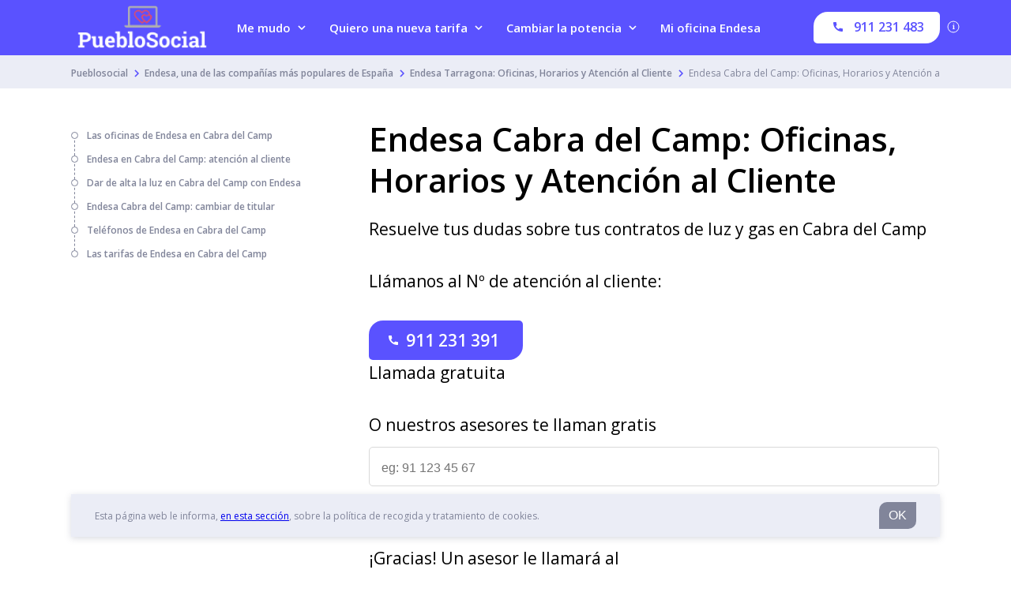

--- FILE ---
content_type: text/html; charset=UTF-8
request_url: https://pueblosocial.es/endesa/tarragona/cabra-del-camp-43/
body_size: 31910
content:
<!DOCTYPE html>
<html lang="es" class="no-js no-svg">
<head>
    <meta charset="UTF-8">
    <meta name="viewport" content="width=device-width, initial-scale=1">
    <link rel="profile" href="https://gmpg.org/xfn/11">
    <script>(function(html){html.className = html.className.replace(/\bno-js\b/,'js')})(document.documentElement);</script>
<meta name='robots' content='max-image-preview:large' />

	<!-- Meta Tag Manager -->
	<meta name="google-site-verification" content="WCw2roirnJToUB9sHmMmGrosSiZLyfSTN7L1i5mzkCI" />
	<meta name="google-site-verification" content="1VCLQxMH-W5o775-goBo7VVT_Vczg-8muRyR36y19t8" />
	<!-- / Meta Tag Manager -->

	<!-- This site is optimized with the Yoast SEO plugin v14.9 - https://yoast.com/wordpress/plugins/seo/ -->
	<title>Endesa Cabra del Camp: Oficinas, Horarios y Atención al Cliente</title>
	<meta name="description" content="Aquí podrás encontrar toda la información necesaria sobre las oficinas de Endesa en Cabra del Camp, sus horarios de atención al cliente y de sus horarios." />
	<meta name="robots" content="index, follow, max-snippet:-1, max-image-preview:large, max-video-preview:-1" />
	<link rel="canonical" href="https://pueblosocial.es/endesa/tarragona/cabra-del-camp-43/" />
	<meta property="og:locale" content="es_ES" />
	<meta property="og:type" content="article" />
	<meta property="og:title" content="Endesa Cabra del Camp: Oficinas, Horarios y Atención al Cliente" />
	<meta property="og:description" content="Aquí podrás encontrar toda la información necesaria sobre las oficinas de Endesa en Cabra del Camp, sus horarios de atención al cliente y de sus horarios." />
	<meta property="og:url" content="http://pueblosocial.es/endesa/tarragona/cabra-del-camp-43/" />
	<meta property="og:site_name" content="Pueblosocial" />
	<meta property="article:modified_time" content="2020-11-10T18:12:07+00:00" />
	<meta name="twitter:card" content="summary_large_image" />
	<script type="application/ld+json" class="yoast-schema-graph">{"@context":"https://schema.org","@graph":[{"@type":"WebSite","@id":"https://pueblosocial.es/#website","url":"https://pueblosocial.es/","name":"Pueblosocial","description":"Te ayudamos a ahorrar","potentialAction":[{"@type":"SearchAction","target":"https://pueblosocial.es/?s={search_term_string}","query-input":"required name=search_term_string"}],"inLanguage":"es"},{"@type":"WebPage","@id":"http://pueblosocial.es/endesa/tarragona/cabra-del-camp-43/#webpage","url":"http://pueblosocial.es/endesa/tarragona/cabra-del-camp-43/","name":"Endesa Cabra del Camp: Oficinas, Horarios y Atenci\u00f3n al Cliente","isPartOf":{"@id":"https://pueblosocial.es/#website"},"datePublished":"2019-08-12T16:44:40+00:00","dateModified":"2020-11-10T18:12:07+00:00","description":"Aqu\u00ed podr\u00e1s encontrar toda la informaci\u00f3n necesaria sobre las oficinas de Endesa en Cabra del Camp, sus horarios de atenci\u00f3n al cliente y de sus horarios.","inLanguage":"es","potentialAction":[{"@type":"ReadAction","target":["http://pueblosocial.es/endesa/tarragona/cabra-del-camp-43/"]}]}]}</script>
	<!-- / Yoast SEO plugin. -->


<link rel='dns-prefetch' href='//cdn.jsdelivr.net' />
<link rel='dns-prefetch' href='//cdnjs.cloudflare.com' />
<script>
window._wpemojiSettings = {"baseUrl":"https:\/\/s.w.org\/images\/core\/emoji\/14.0.0\/72x72\/","ext":".png","svgUrl":"https:\/\/s.w.org\/images\/core\/emoji\/14.0.0\/svg\/","svgExt":".svg","source":{"concatemoji":"https:\/\/pueblosocial.es\/wp-includes\/js\/wp-emoji-release.min.js?ver=6.1.9"}};
/*! This file is auto-generated */
!function(e,a,t){var n,r,o,i=a.createElement("canvas"),p=i.getContext&&i.getContext("2d");function s(e,t){var a=String.fromCharCode,e=(p.clearRect(0,0,i.width,i.height),p.fillText(a.apply(this,e),0,0),i.toDataURL());return p.clearRect(0,0,i.width,i.height),p.fillText(a.apply(this,t),0,0),e===i.toDataURL()}function c(e){var t=a.createElement("script");t.src=e,t.defer=t.type="text/javascript",a.getElementsByTagName("head")[0].appendChild(t)}for(o=Array("flag","emoji"),t.supports={everything:!0,everythingExceptFlag:!0},r=0;r<o.length;r++)t.supports[o[r]]=function(e){if(p&&p.fillText)switch(p.textBaseline="top",p.font="600 32px Arial",e){case"flag":return s([127987,65039,8205,9895,65039],[127987,65039,8203,9895,65039])?!1:!s([55356,56826,55356,56819],[55356,56826,8203,55356,56819])&&!s([55356,57332,56128,56423,56128,56418,56128,56421,56128,56430,56128,56423,56128,56447],[55356,57332,8203,56128,56423,8203,56128,56418,8203,56128,56421,8203,56128,56430,8203,56128,56423,8203,56128,56447]);case"emoji":return!s([129777,127995,8205,129778,127999],[129777,127995,8203,129778,127999])}return!1}(o[r]),t.supports.everything=t.supports.everything&&t.supports[o[r]],"flag"!==o[r]&&(t.supports.everythingExceptFlag=t.supports.everythingExceptFlag&&t.supports[o[r]]);t.supports.everythingExceptFlag=t.supports.everythingExceptFlag&&!t.supports.flag,t.DOMReady=!1,t.readyCallback=function(){t.DOMReady=!0},t.supports.everything||(n=function(){t.readyCallback()},a.addEventListener?(a.addEventListener("DOMContentLoaded",n,!1),e.addEventListener("load",n,!1)):(e.attachEvent("onload",n),a.attachEvent("onreadystatechange",function(){"complete"===a.readyState&&t.readyCallback()})),(e=t.source||{}).concatemoji?c(e.concatemoji):e.wpemoji&&e.twemoji&&(c(e.twemoji),c(e.wpemoji)))}(window,document,window._wpemojiSettings);
</script>
<style>
img.wp-smiley,
img.emoji {
	display: inline !important;
	border: none !important;
	box-shadow: none !important;
	height: 1em !important;
	width: 1em !important;
	margin: 0 0.07em !important;
	vertical-align: -0.1em !important;
	background: none !important;
	padding: 0 !important;
}
</style>
	<link rel='stylesheet' id='classic-theme-styles-css' href='https://pueblosocial.es/wp-includes/css/classic-themes.min.css?ver=1' media='all' />
<style id='global-styles-inline-css'>
body{--wp--preset--color--black: #000000;--wp--preset--color--cyan-bluish-gray: #abb8c3;--wp--preset--color--white: #ffffff;--wp--preset--color--pale-pink: #f78da7;--wp--preset--color--vivid-red: #cf2e2e;--wp--preset--color--luminous-vivid-orange: #ff6900;--wp--preset--color--luminous-vivid-amber: #fcb900;--wp--preset--color--light-green-cyan: #7bdcb5;--wp--preset--color--vivid-green-cyan: #00d084;--wp--preset--color--pale-cyan-blue: #8ed1fc;--wp--preset--color--vivid-cyan-blue: #0693e3;--wp--preset--color--vivid-purple: #9b51e0;--wp--preset--gradient--vivid-cyan-blue-to-vivid-purple: linear-gradient(135deg,rgba(6,147,227,1) 0%,rgb(155,81,224) 100%);--wp--preset--gradient--light-green-cyan-to-vivid-green-cyan: linear-gradient(135deg,rgb(122,220,180) 0%,rgb(0,208,130) 100%);--wp--preset--gradient--luminous-vivid-amber-to-luminous-vivid-orange: linear-gradient(135deg,rgba(252,185,0,1) 0%,rgba(255,105,0,1) 100%);--wp--preset--gradient--luminous-vivid-orange-to-vivid-red: linear-gradient(135deg,rgba(255,105,0,1) 0%,rgb(207,46,46) 100%);--wp--preset--gradient--very-light-gray-to-cyan-bluish-gray: linear-gradient(135deg,rgb(238,238,238) 0%,rgb(169,184,195) 100%);--wp--preset--gradient--cool-to-warm-spectrum: linear-gradient(135deg,rgb(74,234,220) 0%,rgb(151,120,209) 20%,rgb(207,42,186) 40%,rgb(238,44,130) 60%,rgb(251,105,98) 80%,rgb(254,248,76) 100%);--wp--preset--gradient--blush-light-purple: linear-gradient(135deg,rgb(255,206,236) 0%,rgb(152,150,240) 100%);--wp--preset--gradient--blush-bordeaux: linear-gradient(135deg,rgb(254,205,165) 0%,rgb(254,45,45) 50%,rgb(107,0,62) 100%);--wp--preset--gradient--luminous-dusk: linear-gradient(135deg,rgb(255,203,112) 0%,rgb(199,81,192) 50%,rgb(65,88,208) 100%);--wp--preset--gradient--pale-ocean: linear-gradient(135deg,rgb(255,245,203) 0%,rgb(182,227,212) 50%,rgb(51,167,181) 100%);--wp--preset--gradient--electric-grass: linear-gradient(135deg,rgb(202,248,128) 0%,rgb(113,206,126) 100%);--wp--preset--gradient--midnight: linear-gradient(135deg,rgb(2,3,129) 0%,rgb(40,116,252) 100%);--wp--preset--duotone--dark-grayscale: url('#wp-duotone-dark-grayscale');--wp--preset--duotone--grayscale: url('#wp-duotone-grayscale');--wp--preset--duotone--purple-yellow: url('#wp-duotone-purple-yellow');--wp--preset--duotone--blue-red: url('#wp-duotone-blue-red');--wp--preset--duotone--midnight: url('#wp-duotone-midnight');--wp--preset--duotone--magenta-yellow: url('#wp-duotone-magenta-yellow');--wp--preset--duotone--purple-green: url('#wp-duotone-purple-green');--wp--preset--duotone--blue-orange: url('#wp-duotone-blue-orange');--wp--preset--font-size--small: 13px;--wp--preset--font-size--medium: 20px;--wp--preset--font-size--large: 36px;--wp--preset--font-size--x-large: 42px;--wp--preset--spacing--20: 0.44rem;--wp--preset--spacing--30: 0.67rem;--wp--preset--spacing--40: 1rem;--wp--preset--spacing--50: 1.5rem;--wp--preset--spacing--60: 2.25rem;--wp--preset--spacing--70: 3.38rem;--wp--preset--spacing--80: 5.06rem;}:where(.is-layout-flex){gap: 0.5em;}body .is-layout-flow > .alignleft{float: left;margin-inline-start: 0;margin-inline-end: 2em;}body .is-layout-flow > .alignright{float: right;margin-inline-start: 2em;margin-inline-end: 0;}body .is-layout-flow > .aligncenter{margin-left: auto !important;margin-right: auto !important;}body .is-layout-constrained > .alignleft{float: left;margin-inline-start: 0;margin-inline-end: 2em;}body .is-layout-constrained > .alignright{float: right;margin-inline-start: 2em;margin-inline-end: 0;}body .is-layout-constrained > .aligncenter{margin-left: auto !important;margin-right: auto !important;}body .is-layout-constrained > :where(:not(.alignleft):not(.alignright):not(.alignfull)){max-width: var(--wp--style--global--content-size);margin-left: auto !important;margin-right: auto !important;}body .is-layout-constrained > .alignwide{max-width: var(--wp--style--global--wide-size);}body .is-layout-flex{display: flex;}body .is-layout-flex{flex-wrap: wrap;align-items: center;}body .is-layout-flex > *{margin: 0;}:where(.wp-block-columns.is-layout-flex){gap: 2em;}.has-black-color{color: var(--wp--preset--color--black) !important;}.has-cyan-bluish-gray-color{color: var(--wp--preset--color--cyan-bluish-gray) !important;}.has-white-color{color: var(--wp--preset--color--white) !important;}.has-pale-pink-color{color: var(--wp--preset--color--pale-pink) !important;}.has-vivid-red-color{color: var(--wp--preset--color--vivid-red) !important;}.has-luminous-vivid-orange-color{color: var(--wp--preset--color--luminous-vivid-orange) !important;}.has-luminous-vivid-amber-color{color: var(--wp--preset--color--luminous-vivid-amber) !important;}.has-light-green-cyan-color{color: var(--wp--preset--color--light-green-cyan) !important;}.has-vivid-green-cyan-color{color: var(--wp--preset--color--vivid-green-cyan) !important;}.has-pale-cyan-blue-color{color: var(--wp--preset--color--pale-cyan-blue) !important;}.has-vivid-cyan-blue-color{color: var(--wp--preset--color--vivid-cyan-blue) !important;}.has-vivid-purple-color{color: var(--wp--preset--color--vivid-purple) !important;}.has-black-background-color{background-color: var(--wp--preset--color--black) !important;}.has-cyan-bluish-gray-background-color{background-color: var(--wp--preset--color--cyan-bluish-gray) !important;}.has-white-background-color{background-color: var(--wp--preset--color--white) !important;}.has-pale-pink-background-color{background-color: var(--wp--preset--color--pale-pink) !important;}.has-vivid-red-background-color{background-color: var(--wp--preset--color--vivid-red) !important;}.has-luminous-vivid-orange-background-color{background-color: var(--wp--preset--color--luminous-vivid-orange) !important;}.has-luminous-vivid-amber-background-color{background-color: var(--wp--preset--color--luminous-vivid-amber) !important;}.has-light-green-cyan-background-color{background-color: var(--wp--preset--color--light-green-cyan) !important;}.has-vivid-green-cyan-background-color{background-color: var(--wp--preset--color--vivid-green-cyan) !important;}.has-pale-cyan-blue-background-color{background-color: var(--wp--preset--color--pale-cyan-blue) !important;}.has-vivid-cyan-blue-background-color{background-color: var(--wp--preset--color--vivid-cyan-blue) !important;}.has-vivid-purple-background-color{background-color: var(--wp--preset--color--vivid-purple) !important;}.has-black-border-color{border-color: var(--wp--preset--color--black) !important;}.has-cyan-bluish-gray-border-color{border-color: var(--wp--preset--color--cyan-bluish-gray) !important;}.has-white-border-color{border-color: var(--wp--preset--color--white) !important;}.has-pale-pink-border-color{border-color: var(--wp--preset--color--pale-pink) !important;}.has-vivid-red-border-color{border-color: var(--wp--preset--color--vivid-red) !important;}.has-luminous-vivid-orange-border-color{border-color: var(--wp--preset--color--luminous-vivid-orange) !important;}.has-luminous-vivid-amber-border-color{border-color: var(--wp--preset--color--luminous-vivid-amber) !important;}.has-light-green-cyan-border-color{border-color: var(--wp--preset--color--light-green-cyan) !important;}.has-vivid-green-cyan-border-color{border-color: var(--wp--preset--color--vivid-green-cyan) !important;}.has-pale-cyan-blue-border-color{border-color: var(--wp--preset--color--pale-cyan-blue) !important;}.has-vivid-cyan-blue-border-color{border-color: var(--wp--preset--color--vivid-cyan-blue) !important;}.has-vivid-purple-border-color{border-color: var(--wp--preset--color--vivid-purple) !important;}.has-vivid-cyan-blue-to-vivid-purple-gradient-background{background: var(--wp--preset--gradient--vivid-cyan-blue-to-vivid-purple) !important;}.has-light-green-cyan-to-vivid-green-cyan-gradient-background{background: var(--wp--preset--gradient--light-green-cyan-to-vivid-green-cyan) !important;}.has-luminous-vivid-amber-to-luminous-vivid-orange-gradient-background{background: var(--wp--preset--gradient--luminous-vivid-amber-to-luminous-vivid-orange) !important;}.has-luminous-vivid-orange-to-vivid-red-gradient-background{background: var(--wp--preset--gradient--luminous-vivid-orange-to-vivid-red) !important;}.has-very-light-gray-to-cyan-bluish-gray-gradient-background{background: var(--wp--preset--gradient--very-light-gray-to-cyan-bluish-gray) !important;}.has-cool-to-warm-spectrum-gradient-background{background: var(--wp--preset--gradient--cool-to-warm-spectrum) !important;}.has-blush-light-purple-gradient-background{background: var(--wp--preset--gradient--blush-light-purple) !important;}.has-blush-bordeaux-gradient-background{background: var(--wp--preset--gradient--blush-bordeaux) !important;}.has-luminous-dusk-gradient-background{background: var(--wp--preset--gradient--luminous-dusk) !important;}.has-pale-ocean-gradient-background{background: var(--wp--preset--gradient--pale-ocean) !important;}.has-electric-grass-gradient-background{background: var(--wp--preset--gradient--electric-grass) !important;}.has-midnight-gradient-background{background: var(--wp--preset--gradient--midnight) !important;}.has-small-font-size{font-size: var(--wp--preset--font-size--small) !important;}.has-medium-font-size{font-size: var(--wp--preset--font-size--medium) !important;}.has-large-font-size{font-size: var(--wp--preset--font-size--large) !important;}.has-x-large-font-size{font-size: var(--wp--preset--font-size--x-large) !important;}
.wp-block-navigation a:where(:not(.wp-element-button)){color: inherit;}
:where(.wp-block-columns.is-layout-flex){gap: 2em;}
.wp-block-pullquote{font-size: 1.5em;line-height: 1.6;}
</style>
<link rel='stylesheet' id='contact-form-7-css' href='https://pueblosocial.es/wp-content/plugins/contact-form-7/includes/css/styles.css?ver=5.2.2' media='all' />
<link rel='stylesheet' id='shortcodes-css' href='https://pueblosocial.es/wp-content/plugins/papernest-shortcodes/themes/lugia/assets/dist/css/shortcodes.min.1595517427764.css?ver=6.1.9' media='all' />
<link rel='stylesheet' rel='preload' as='style' onload="this.onload=null;this.rel='stylesheet'" id='simple-bar-style' href='//cdn.jsdelivr.net/npm/simplebar@latest/dist/simplebar.css?ver=6.1.9' type='text/css' media='all' />
<noscript><link rel='stylesheet' href='//cdn.jsdelivr.net/npm/simplebar@latest/dist/simplebar.css?ver=6.1.9'></noscript><link rel='stylesheet' id='main-css' href='https://pueblosocial.es/wp-content/themes/lugia/assets/dist/css/main.min.1595517346051.css?ver=6.1.9' media='all' />
<link rel='stylesheet' id='lugia_admin-css' href='https://pueblosocial.es/wp-content/themes/lugia/assets/dist/css/lugia_admin.min.1594038049968.css?ver=6.1.9' media='all' />
<link rel="https://api.w.org/" href="https://pueblosocial.es/wp-json/" /><link rel="alternate" type="application/json" href="https://pueblosocial.es/wp-json/wp/v2/pages/7332" /><link rel="EditURI" type="application/rsd+xml" title="RSD" href="https://pueblosocial.es/xmlrpc.php?rsd" />
<link rel="wlwmanifest" type="application/wlwmanifest+xml" href="https://pueblosocial.es/wp-includes/wlwmanifest.xml" />
<meta name="generator" content="WordPress 6.1.9" />
<link rel='shortlink' href='https://pueblosocial.es/?p=7332' />
<link rel="alternate" type="application/json+oembed" href="https://pueblosocial.es/wp-json/oembed/1.0/embed?url=https%3A%2F%2Fpueblosocial.es%2Fendesa%2Ftarragona%2Fcabra-del-camp-43%2F" />
<link rel="alternate" type="text/xml+oembed" href="https://pueblosocial.es/wp-json/oembed/1.0/embed?url=https%3A%2F%2Fpueblosocial.es%2Fendesa%2Ftarragona%2Fcabra-del-camp-43%2F&#038;format=xml" />

		<!-- GA Google Analytics @ https://m0n.co/ga -->
		<script>
			(function(i,s,o,g,r,a,m){i['GoogleAnalyticsObject']=r;i[r]=i[r]||function(){
			(i[r].q=i[r].q||[]).push(arguments)},i[r].l=1*new Date();a=s.createElement(o),
			m=s.getElementsByTagName(o)[0];a.async=1;a.src=g;m.parentNode.insertBefore(a,m)
			})(window,document,'script','https://www.google-analytics.com/analytics.js','ga');
			ga('create', 'UA-148739023-1', 'auto');
			ga('send', 'pageview');
		</script>

	<link rel="pingback" href="https://pueblosocial.es/xmlrpc.php">
<link rel="icon" href="https://pueblosocial.es/wp-content/uploads/sites/12/2022/11/icons8-high-voltage-48.png" sizes="32x32" />
<link rel="icon" href="https://pueblosocial.es/wp-content/uploads/sites/12/2022/11/icons8-high-voltage-48.png" sizes="192x192" />
<link rel="apple-touch-icon" href="https://pueblosocial.es/wp-content/uploads/sites/12/2022/11/icons8-high-voltage-48.png" />
<meta name="msapplication-TileImage" content="https://pueblosocial.es/wp-content/uploads/sites/12/2022/11/icons8-high-voltage-48.png" />
                <link rel="preconnect" href="https://fonts.gstatic.com/" crossorigin>
            <link rel="stylesheet" href="https://fonts.googleapis.com/css2?family=Open+Sans:wght@400;600&display=swap" >
            
            <style type='text/css'>
                :root {
                    --font-name: Open Sans;
                    --font-regular: 400;
                    --font-medium: 600;
                }
            </style>
        </head>

<body class="page-template-default page page-id-7332 page-child parent-pageid-1128 wp-custom-logo wp-embed-responsive call-opened body--breadcrumbs-top has-header-image page-two-column colors-light" id="body">
<script>
    var e={'franceenergy':{1:{start:6,end:19},2:{start:6,end:19},3:{start:6,end:19},4:{start:6,end:19},5:{start:6,end:19},6:{start:7,end:15.3},0:{start:9,end:17}},'francebox':{1:{start:6,end:19},2:{start:6,end:19},3:{start:6,end:19},4:{start:6,end:19},5:{start:6,end:19},6:{start:7.3,end:15.3},0:{}},'spain':{1:{},2:{},3:{},4:{},5:{},6:{},0:{}},'italy':{1:{},2:{},3:{},4:{},5:{},6:{},0:{}}};var t="spain";var d="energy";var n=new Date;var a=n.getUTCHours()+n.getUTCMinutes()/100;if(t!=="france")d="";var b=document.getElementById('body');if(e[t+d]!==undefined){var r=e[t+d][n.getUTCDay()];if(r.end===undefined||r.start===undefined){if(b.classList.contains('call-opened')===!1){b.classList.add("call-opened")}}else{if((a>r.end||a<r.start)&&document.URL.indexOf("mode=day")===-1||document.URL.indexOf("mode=night")>-1){b.classList.remove("call-opened");b.classList.add("call-closed")}else{b.classList.remove("call-closed");b.classList.add("call-opened")}}}else{b.classList.remove("call-opened");b.classList.add("call-closed")}
</script>
<div id="page" class="site lugia-theme">
    <header class="header">

        <div class="cookies-disclaimer__wrapper">
    <div class="cookies-disclaimer">
        <div class="cookies-disclaimer__content">
            <p class="paragraph paragraph--small cookies-disclaimer__text">
                Esta página web le informa, <a href="/aviso-legal/">en esta sección</a>, sobre la política de recogida y tratamiento de cookies.            </p>
            <button class="cookies-disclaimer__close button button--grey">
                OK            </button>
        </div>
    </div>
</div>
        <nav class="nav">
            <div class="nav__container">
                
                    <a href="https://pueblosocial.es/" class="logo--big" rel="home">

                    <img width="250" height="250" src="https://pueblosocial.es/wp-content/uploads/sites/12/2020/10/cropped-9401ddf2-5032-4f7d-85a3-4de04e829575_200x200.png" class="nav__logo" alt="" decoding="async" loading="lazy" itemprop="url" srcset="https://pueblosocial.es/wp-content/uploads/sites/12/2020/10/cropped-9401ddf2-5032-4f7d-85a3-4de04e829575_200x200.png 250w, https://pueblosocial.es/wp-content/uploads/sites/12/2020/10/cropped-9401ddf2-5032-4f7d-85a3-4de04e829575_200x200-150x150.png 150w, https://pueblosocial.es/wp-content/uploads/sites/12/2020/10/cropped-9401ddf2-5032-4f7d-85a3-4de04e829575_200x200-100x100.png 100w" sizes="100vw" title="" />                </a>

                <a href="https://pueblosocial.es/" class="logo--small" rel="home">

                    <img src='https://pueblosocial.es/wp-content/uploads/sites/12/2020/10/9401ddf2-5032-4f7d-85a3-4de04e829575_200x200.png' class='nav__logo' alt='mini-logo'>                </a>
                
                    <button class="button button__hamburger nav__button js-toggle-nav">
                        <span class="icon-bar"></span>
                        <span class="icon-bar"></span>
                        <span class="icon-bar"></span>
                    </button>

                    <ul class='list nav__list jsPanel'><li class='list__item nav__item nav__item--has-1-sublist js-toggle-subnav nav__item--first-panel'>
            <a href='' class='link link--color-white link--font-weight-medium nav__link'>Me mudo</a><ul class='list nav__sublist nav__sublist--small'><li class='list__item nav__item nav__header js-close-mobile-subnav'>Me mudo</li><li class='list__item nav__item'><a href='https://pueblosocial.es/dar-de-alta-la-luz/' class='link nav__link'><span class='nav__text'>Dar de alta la luz: requisitos, precios y plazos</span></a></li><li class='list__item nav__item'><a href='https://pueblosocial.es/dar-de-alta-el-gas/' class='link nav__link'><span class='nav__text'>Dar de alta el gas: requisitos, precios y plazos</span></a></li><li class='list__item nav__item'><a href='https://pueblosocial.es/cambiar-titular/' class='link nav__link'><span class='nav__text'>Cambiar de titular: documentación y trámites</span></a></li></ul></li><li class='list__item nav__item nav__item--has-1-sublist js-toggle-subnav nav__item--first-panel'>
            <a href='' class='link link--color-white link--font-weight-medium nav__link'>Quiero una nueva tarifa</a><ul class='list nav__sublist nav__sublist--small'><li class='list__item nav__item nav__header js-close-mobile-subnav'>Quiero una nueva tarifa</li><li class='list__item nav__item'><a href='https://pueblosocial.es/contratar-luz/' class='link nav__link'><span class='nav__text'>Contratar la luz: requisitos y tarifas</span></a></li><li class='list__item nav__item'><a href='https://pueblosocial.es/contratar-gas-natural/' class='link nav__link'><span class='nav__text'>Contratar el gas natural: tarifas y teléfonos</span></a></li></ul></li><li class='list__item nav__item nav__item--has-1-sublist js-toggle-subnav nav__item--first-panel'>
            <a href='' class='link link--color-white link--font-weight-medium nav__link'>Cambiar la potencia</a><ul class='list nav__sublist nav__sublist--small'><li class='list__item nav__item nav__header js-close-mobile-subnav'>Cambiar la potencia</li><li class='list__item nav__item'><a href='https://pueblosocial.es/cambiar-potencia-contratada/bajar/' class='link nav__link'><span class='nav__text'>Bajar potencia contratada</span></a></li><li class='list__item nav__item'><a href='https://pueblosocial.es/cambiar-potencia-contratada/' class='link nav__link'><span class='nav__text'>Cambiar la potencia contratada: requisitos y precios</span></a></li><li class='list__item nav__item'><a href='https://pueblosocial.es/cambiar-potencia-contratada/subir-potencia-contratada/' class='link nav__link'><span class='nav__text'>Subir potencia contratada</span></a></li></ul></li><li class='list__item nav__item nav__item--has-0-sublist js-toggle-subnav nav__item--first-panel'>
            <a href="https://pueblosocial.es/endesa/" class='link link--color-white link--font-weight-medium nav__link'>Mi oficina Endesa</a></li></ul>
                                    <div class="nav__cta-container nav__cta-with-link-to-app">
                        <div class="cta-big-nav">
                            
        <div class="show-call-opened nav__cta-content ">
            <div class="nav__cta-call">
                <a data-odi="911231483" class="link button--small button--header-call button--reverse" href="tel:911231483">
                    <span class="nav__content-text">
                        <span class="nav__beside-cta-call">¿Necesitas ayuda?</span>
                        <span class="nav__text-call button--icon icon--phone">
                            <svg class="phone-svg" xmlns="http://www.w3.org/2000/svg" width="12" height="12" viewBox="0 0 24 24">
                                <path fill="currentColor" fill-rule="evenodd" d="M22.223 15.985c-1.511 0-2.993-.237-4.4-.7-.62-.212-1.373-.024-1.766.38l-2.828 2.133C9.968 16.075 7.9 14.008 6.2 10.772L8.29 7.997a1.79 1.79 0 0 0 .44-1.815 14.006 14.006 0 0 1-.702-4.405C8.028.797 7.23 0 6.25 0H1.778C.797 0 0 .797 0 1.777 0 14.031 9.969 24 22.223 24A1.78 1.78 0 0 0 24 22.222v-4.46c0-.98-.797-1.777-1.777-1.777"/>
                            </svg>
                            <span data-ws>911 231 483</span>
                        </span>
                    </span>
                    <span class="nav__service"> </span>
                </a>
                <div class="free-call header-widget__little">Llamada gratuita</div>
            </div>
        </div>        <div class="show-call-closed nav__cta-content nav__cta-content--with-link-to-app ">
            <span class="link button__main button--small button--header-app button--reverse no-scroll"
                data-rel="tel:911231483"
                target="_blank">
        
                <svg class="computer-svg" xmlns="http://www.w3.org/2000/svg" width="20" height="20" viewBox="0 0 24 24">
                    <path fill="currentColor" fill-rule="nonzero" d="M20 18c1.1 0 1.99-.9 1.99-2L22 5c0-1.1-.9-2-2-2H4c-1.1 0-2 .9-2 2v11c0 1.1.9 2 2 2H0c0 1.1.9 2 2 2h20c1.1 0 2-.9 2-2h-4zM4 5h16v11H4V5zm8 14c-.55 0-1-.45-1-1s.45-1 1-1 1 .45 1 1-.45 1-1 1z"/>
                </svg>
                <span class="primary-text-app">911 231 483 </span>
                <span class="secondary-text-app">911 231 483</span>
            </span>
        </div>                             <div class="information information--header">
                                <p class="paragraph paragraph--info paragraph--header">
                                    <svg class="info" xmlns="http://www.w3.org/2000/svg" width="16" height="16" viewBox="0 0 16 16">
                                        <g fill="transparent" fill-rule="evenodd" transform="translate(1 1)">
                                            <text fill="currentColor" font-family="Avenir-Heavy, Avenir" font-size="10" font-weight="600">
                                                <tspan x="5.7" y="10">i</tspan>
                                            </text>
                                            <circle cx="7" cy="7" r="7" stroke="currentColor"/>
                                        </g>
                                    </svg>
                                </p>
                            </div>
                                                    </div>

                        <div class="cta-small-nav">
                            
        <div class="show-call-opened nav__cta-content ">
            <div class="nav__cta-call">
                <a data-odi="911231483" class="link button--small button--header-call button--reverse" href="tel:911231483">
                    <span class="nav__content-text">
                        <span class="nav__beside-cta-call">¿Necesitas ayuda?</span>
                        <span class="nav__text-call button--icon icon--phone">
                            <svg class="phone-svg" xmlns="http://www.w3.org/2000/svg" width="12" height="12" viewBox="0 0 24 24">
                                <path fill="currentColor" fill-rule="evenodd" d="M22.223 15.985c-1.511 0-2.993-.237-4.4-.7-.62-.212-1.373-.024-1.766.38l-2.828 2.133C9.968 16.075 7.9 14.008 6.2 10.772L8.29 7.997a1.79 1.79 0 0 0 .44-1.815 14.006 14.006 0 0 1-.702-4.405C8.028.797 7.23 0 6.25 0H1.778C.797 0 0 .797 0 1.777 0 14.031 9.969 24 22.223 24A1.78 1.78 0 0 0 24 22.222v-4.46c0-.98-.797-1.777-1.777-1.777"/>
                            </svg>
                            <span data-ws>911 231 483</span>
                        </span>
                    </span>
                    <span class="nav__service"> </span>
                </a>
                <div class="free-call header-widget__little">Llamada gratuita</div>
            </div>
        </div>        <div class="show-call-closed nav__cta-content nav__cta-content--with-link-to-app ">
            <span class="link button__main button--small button--header-app button--reverse no-scroll"
                data-rel="tel:911231483"
                target="_blank">
        
                <svg class="computer-svg" xmlns="http://www.w3.org/2000/svg" width="20" height="20" viewBox="0 0 24 24">
                    <path fill="currentColor" fill-rule="nonzero" d="M20 18c1.1 0 1.99-.9 1.99-2L22 5c0-1.1-.9-2-2-2H4c-1.1 0-2 .9-2 2v11c0 1.1.9 2 2 2H0c0 1.1.9 2 2 2h20c1.1 0 2-.9 2-2h-4zM4 5h16v11H4V5zm8 14c-.55 0-1-.45-1-1s.45-1 1-1 1 .45 1 1-.45 1-1 1z"/>
                </svg>
                <span class="primary-text-app">911 231 483 </span>
                <span class="secondary-text-app">911 231 483</span>
            </span>
        </div>                             <div class="information information--header">
                                <p class="paragraph paragraph--info paragraph--header">
                                    <svg class="info" xmlns="http://www.w3.org/2000/svg" width="16" height="16" viewBox="0 0 16 16">
                                        <g fill="transparent" fill-rule="evenodd" transform="translate(1 1)">
                                            <text fill="currentColor" font-family="Avenir-Heavy, Avenir" font-size="10" font-weight="600">
                                                <tspan x="5.7" y="10">i</tspan>
                                            </text>
                                            <circle cx="7" cy="7" r="7" stroke="currentColor"/>
                                        </g>
                                    </svg>
                                </p>
                            </div>
                                                    </div>
                    </div>


                
            </div>

        </nav>

                        <div class="breadcrumbs breadcrumbs--top">
                    <div class="breadcrumbs__container">
                        <div id='breadcrumbs' class='breadcrumbs-container' itemscope itemtype='http://schema.org/BreadcrumbList'><ul><li class="breadcrumb breadcrumbs__item" itemprop="itemListElement" itemscope itemtype="http://schema.org/ListItem"><a class="link breadcrumbs__link" title='Pueblosocial' rel='nofollow' href='/' itemprop='item'><meta itemprop='position' content='1'/><span itemprop='name'>Pueblosocial</span></a></li><li class="breadcrumb breadcrumbs__item" itemprop="itemListElement" itemscope itemtype="http://schema.org/ListItem"><a class="link breadcrumbs__link" href="https://pueblosocial.es/endesa/" itemprop="item"><meta itemprop="position" content="2"/><span itemprop="name">Endesa, una de las compañías más populares de España</span></a></li><li class="breadcrumb breadcrumbs__item" itemprop="itemListElement" itemscope itemtype="http://schema.org/ListItem"><a class="link breadcrumbs__link" href="https://pueblosocial.es/endesa/tarragona/" itemprop="item"><meta itemprop="position" content="3"/><span itemprop="name">Endesa Tarragona: Oficinas, Horarios y Atención al Cliente</span></a></li><li class="breadcrumb breadcrumbs__item active" itemprop="itemListElement" itemscope itemtype="http://schema.org/ListItem"><a class="link breadcrumbs__link" href="#" itemprop="item"><meta itemprop="position" content="4"/><span itemprop="name">Endesa Cabra del Camp: Oficinas, Horarios y Atención al Cliente</span></a></li></ul></div>                    </div>
                </div>
            <!-- don't display breadcrumbs & progress bar if we are on the landing page -->
    <div class="progress-bar">
        <div class="progress-bar__bar"></div>
    </div>

    </header>

    <div class="site-content-contain">
        <div id="content" class="site-content">
    <main id="main" class="site-main main" role="main">
        
        
        <div id="js-article-content" class="main__layout--article main__layout--partial main__article-container">
            
<aside id="js-aside-compliance" class="widget-area aside aside--compliance" role="complementary">
    <span class="compliance-text">
        <div class='page-compliance'>  </div>    </span>
</aside>

<aside id="js-aside-summary" class="widget-area aside aside--summary" role="complementary">
    <div id="js-summary-container" class="widget-area__container">
	    <section id="toc-widget" class="toc"><p class='toc-widget-title'>Sumario</p><p class='toc-post-title'>Endesa Cabra del Camp: Oficinas, Horarios y Atención al Cliente</p><ol class="toc-headings-list"><li class='toc-heading'><a class='toc-heading-link link' href='#las_oficinas_de_endesa_en_cabra_del_camp'  data-type='2', data-index='0'>Las oficinas de Endesa en Cabra del Camp</a></li><li class='toc-heading'><a class='toc-heading-link link' href='#endesa_en_cabra_del_camp_atencion_al_cliente'  data-type='2', data-index='1'>Endesa en Cabra del Camp: atención al cliente</a></li><li class='toc-heading'><a class='toc-heading-link link' href='#dar_de_alta_la_luz_en_cabra_del_camp_con_endesa'  data-type='2', data-index='2'>Dar de alta la luz en Cabra del Camp con Endesa</a></li><li class='toc-heading'><a class='toc-heading-link link' href='#endesa_cabra_del_camp_cambiar_de_titular'  data-type='2', data-index='3'>Endesa Cabra del Camp: cambiar de titular</a></li><li class='toc-heading'><a class='toc-heading-link link' href='#telefonos_de_endesa_en_cabra_del_camp'  data-type='2', data-index='4'>Teléfonos de Endesa en Cabra del Camp</a></li><li class='toc-heading'><a class='toc-heading-link link' href='#las_tarifas_de_endesa_en_cabra_del_camp'  data-type='2', data-index='5'>Las tarifas de Endesa en Cabra del Camp</a></li></ol><script type="application/ld+json">[{"@context":"http://schema.org","@type":"ItemList","itemListElement":[{"@type":"ListItem","position":1,"item":{"@type":"SiteNavigationElement","name":"Las oficinas de Endesa en Cabra del Camp","url":"https://pueblosocial.es/endesa/tarragona/cabra-del-camp-43/#las_oficinas_de_endesa_en_cabra_del_camp"}},{"@type":"ListItem","position":2,"item":{"@type":"SiteNavigationElement","name":"Endesa en Cabra del Camp: atención al cliente","url":"https://pueblosocial.es/endesa/tarragona/cabra-del-camp-43/#endesa_en_cabra_del_camp_atencion_al_cliente"}},{"@type":"ListItem","position":3,"item":{"@type":"SiteNavigationElement","name":"Dar de alta la luz en Cabra del Camp con Endesa","url":"https://pueblosocial.es/endesa/tarragona/cabra-del-camp-43/#dar_de_alta_la_luz_en_cabra_del_camp_con_endesa"}},{"@type":"ListItem","position":4,"item":{"@type":"SiteNavigationElement","name":"Endesa Cabra del Camp: cambiar de titular","url":"https://pueblosocial.es/endesa/tarragona/cabra-del-camp-43/#endesa_cabra_del_camp_cambiar_de_titular"}},{"@type":"ListItem","position":5,"item":{"@type":"SiteNavigationElement","name":"Teléfonos de Endesa en Cabra del Camp","url":"https://pueblosocial.es/endesa/tarragona/cabra-del-camp-43/#telefonos_de_endesa_en_cabra_del_camp"}},{"@type":"ListItem","position":6,"item":{"@type":"SiteNavigationElement","name":"Las tarifas de Endesa en Cabra del Camp","url":"https://pueblosocial.es/endesa/tarragona/cabra-del-camp-43/#las_tarifas_de_endesa_en_cabra_del_camp"}}]}]</script><hr class="divide-sidebar-widgets" /></section>            </div>
</aside><article class="article article--header post-7332 page type-page status-publish hentry">
    
    <header class="article__header">
        <h1 class="article__title">Endesa Cabra del Camp: Oficinas, Horarios y Atención al Cliente</h1>            </header> <!-- .article__header -->

        <div class='wysiwyg-intro article__content section'><section class="wcb shortcode shortcode--lugia js-nexus  white">
    <header class="wcb__header">
        <p class="heading heading--wcb wcb__heading">
            Resuelve tus dudas sobre tus contratos de luz y gas en Cabra del Camp        </p>
    </header>

    <div class="wcb__cta-container">
        <p class="paragraph paragraph--wcb paragraph--wcb-text wcb__paragraph">
            Llámanos al Nº de atención al cliente:        </p>

        <span data-odi="911231391" data-rel="tel:911231391" class="link button__wcb button--small wcb__button button--bold button__main icon--white">
            <svg class="phone-svg" xmlns="http://www.w3.org/2000/svg" viewBox="0 0 24 24">
                <path fill="currentColor" fill-rule="evenodd" d="M22.223 15.985c-1.511 0-2.993-.237-4.4-.7-.62-.212-1.373-.024-1.766.38l-2.828 2.133C9.968 16.075 7.9 14.008 6.2 10.772L8.29 7.997a1.79 1.79 0 0 0 .44-1.815 14.006 14.006 0 0 1-.702-4.405C8.028.797 7.23 0 6.25 0H1.778C.797 0 0 .797 0 1.777 0 14.031 9.969 24 22.223 24A1.78 1.78 0 0 0 24 22.222v-4.46c0-.98-.797-1.777-1.777-1.777"/>
            </svg>
            <span data-ws>
                911 231 391            </span>
        </span>

        <p class="paragraph paragraph--wcb  paragraph--wcb-text-secondary wcb__paragraph">
            Llamada gratuita        </p>
    </div>
       
    <div class="wcb__form-container">
        <form class="wcb__form" id="webcallback-form">
            <label for="phone_number" class="wcb__label paragraph paragraph--wcb paragraph--wcb-text wcb__paragraph">O nuestros asesores te llaman gratis</label>

            <div class="wcb__input-container" data-error="Número inválido (eg: 91 123 45 67)" 
                 data-empty="Rellena este campo (eg: 91 123 45 67)" >
                <input  type="text" class="wcb__input input input--mobile-centered"
                        placeholder="eg: 91 123 45 67" 
                        name="phone_number">
            </div>
            <input type="hidden" name="country" value="Spain">
            <input type="hidden" name="segment" value="energy">
            <input type="hidden" name="site" value="pueblosocial.es">
            <input type="hidden" name="language" value="Spanish">
            <input type="hidden" name="url" value="https://pueblosocial.es/endesa/tarragona/cabra-del-camp-43">

            <button class="button button__wcb button__wcb--green button--reverse button--small button--wcb wcb__button icon--white wcb__submit">
                <span>¡Te llamamos!</span>
            </button>
        </form>

        <div class="wcb__form-validated">
            <p class="paragraph paragraph--wcb paragraph--wcb-text wcb__paragraph">
                ¡Gracias! Un asesor le llamará al <span class="wcb__phone-number"></span> 
            </p>
        </div>
    </div> 
</section>
<div class="information ">
    <p class="paragraph paragraph--info">
        <span class="information__text">Información</span>
        <span class="information__icon"></span>
    </p>
</div>

</div>
    
    <div>
            </div>

</article>

<article class="article article--body post-7332 page type-page status-publish hentry">
    <section class="article__content section">
        <h2  id="las_oficinas_de_endesa_en_cabra_del_camp">Las oficinas de Endesa en Cabra del Camp</h2>
<p>En el mercado energético español existen muchas comercializadoras desde la liberación del mercado en el año 2009. Endesa es <strong>una de las principales comercializadoras</strong> actualmente en Cabra del Camp. La empresa es conocida por ofrecer un catalogo de tarifas de luz y de gas. Para poder atender a los clientes que prefieran tener un contacto humano, Endesa tiene oficinas a disposición de los habitantes de Cabra del Camp. Antes de acercarse a una de las oficinas de Endesa, tenemos que mirar <strong>los horarios de las oficinas</strong> para estar seguros de que están abiertas y de que nos van a poder ayudar. Para ello puedes mirar en la página web de la comercializadora, y mirar si en tu provincia (Tarragona) las oficinas están disponibles y abiertas a la hora a la cuál te quieras acercar. También con la ayuda de tu código postal de Cabra del Camp, que es 43036, mirar cuál es la oficina más cercana.</p>
<h3><strong>¿En que nos puede ayudar ir a una oficina de Endesa?</strong></h3>
<p>En las oficinas de Endesa los residentes de Cabra del Camp podrán realizar diferentes procesos gracias a los profesionales que trabajan en estas oficinas. Podrán realizar todos los trámites que tengas que ver con sus contratos, como por ejemplo:</p>
<ul>
<li>Realizar un nuevo contrato, o darse de baja de alguno.</li>
<li>Realizar los pagos de las facturas.</li>
<li>Contratar servicios adicionales que ofrece la comercializadora en Cabra del Camp.</li>
<li>Realizar el alta de un suministro.</li>
<li>Resolver las dudas y ayudar en los problemas que tenga el cliente de Cabra del Camp.</li>
<li>Realizar cambios en los datos personales del cliente.</li>
</ul>
<p>Todos estos trámites pueden realizarse por<strong> teléfono o de una manera online</strong>. Pero Endesa sabe que hay clientes que prefieren acercarse y poder tener un contacto más humano. Por eso, para ese tipo de clientes de Cabra del Camp pone a disposición las oficinas.</p>
<ul>
<li><a href="/endesa/tarragona/tortosa-43/">Endesa Tortosa</a></li>
<li><a href="/endesa/tarragona/rodonya-43/">Endesa Rodonyà</a></li>
</ul>
<h2  id="endesa_en_cabra_del_camp_atencion_al_cliente">Endesa en Cabra del Camp: atención al cliente</h2>
<p>Uno de los muchos puntos fuertes de la comercializadora Endesa es su <strong>departamento de atención al cliente</strong>. Este servicio ofrece una atención individual a todos los 1113.0 habitantes de Cabra del Camp que necesiten ayuda con sus contratos, mudanzas o facturas entre muchas otras cosas.</p>
<p>La compañía ha creado dos canales para que los habitantes de Cabra del Camp puedan contactar con este departamento de la empresa. Uno de los canales es el canal <strong>&#8220;Online&#8221;</strong> y el otro es el canal <strong>&#8220;Offline&#8221;</strong>.</p>
<p>El canal Online conecta a los habitantes de Cabra del Camp con la compañía a través de las redes sociales, de la página web, y también dando la posibilidad de escribir un correo electronico a la compañía. También podemos llamar al número de teléfono de la compañía, o utilizar la manera Offline que es acercandonos a una de las oficinas más cercanas de Cabra del Camp.</p>
<p>Para poder encontrar a nuestra oficina más cercana, una de las maneras más simples es de utilizar <strong>el buscador de oficina de Endesa</strong>. Con el podrás saber que oficina de Cabra del Camp es la más cercana de tu vivienda.</p>
<p>Para poder abrir un nuevo contrato con la comercializadora Endesa en Cabra del Camp tendrás que presentar unos documentos que son indispensables:</p>
<ul>
<li>Tu DNI y fecha de nacimiento .</li>
<li>La dirección oficial .</li>
<li>Número CUPS .</li>
<li>Tu cuenta bancaria .</li>
</ul>
<p>Con estos documentos podrás realizar un contrato con la compañía y convertirte en cliente oficial.</p>
<ul>
<li><a href="/endesa/tarragona/reus-43/">Endesa Reus</a></li>
<li><a href="/endesa/tarragona/roquetes-43/">Endesa Roquetes</a></li>
</ul>
<h2  id="dar_de_alta_la_luz_en_cabra_del_camp_con_endesa">Dar de alta la luz en Cabra del Camp con Endesa</h2>
<p>Dar de alta la luz es un trámite que tiene aspectos comunes entre comunidades. Por lo tanto, lo más probable es que los vecinos de Cabra del Camp paguen el mismo precio por dar de alta la luz que cualquier otro municipio de Tarragona. Para realizar este trámite con Endesa, habrá que ponerse en contacto con esta comercializadora, acudiendo a la oficina de Cabra del Camp o en caso de que no haya en Tarragona seguramente sí que existirá. También se puede hacer por teléfono. </p>
<p>¿Cuándo tiene que dar de alta la luz un vecino de Cabra del Camp? </p>
<p>En dos situaciones: si la vivienda es de obra nueva y no ha tenido nunca suministro o si se dio de baja. Tendrá que determinar qué potencia quiere contratar y proceder a pagar una serie de derechos para tener este suministro:</p>
<ul>
<li>Derechos de extensión: 17,37 €/kW + IVA</li>
<li>Derechos de acceso: 19,70 €/kW + IVA</li>
<li>Derechos de enganche: (9,04 € + IVA)</li>
</ul>
<p>Más el depósito de garantía. El cliente de Cabra del Camp deberá ponerse en contacto con Endesa o la compañía que quiera contratar, pero realmente será la distribuidora que reparta energía en Tarragona la que se encarga de llevar el suministro hasta el hogar.  En un periodo que oscila entre 5 y 7 días hábiles el habitante de Cabra del Camp (43036) contará con el suministro solicitado. Como no es una gestión inmediata, las comercializadoras recomiendan que los clientes realicen este trámite antes de mudarse definitivamente al hogar que carece de luz o gas.</p>
<ul>
<li><a href="/endesa/tarragona/vendrell-el-43/">Endesa Vendrell, El</a></li>
<li><a href="/endesa/tarragona/molar-el-43/">Endesa Molar, El</a></li>
</ul>
<h2  id="endesa_cabra_del_camp_cambiar_de_titular">Endesa Cabra del Camp: cambiar de titular</h2>
<p>Para llevar a cabo un cambio de titular en Endesa desde Cabra del Camp puedes recurrir a varios canales de comunicación con la compañía.</p>
<p>En primer lugar, puedes utilizar el número gratuito de atención al cliente desde Cabra del Camp de la compañía comercializadora e informarte de la documentación necesaria que debe enviar el nuevo titular de contrato de Cabra del Camp a través de los canales correspondientes de comunicación facilitados por la compañía. </p>
<p>Se puede hacer de manera muy fácil a través del área cliente dentro de la app o página web oficial de Endesa, pero si decides acudir a una de las oficinas comerciales de Endesa en Cabra del Camp aquí están los motivos y documentación que se requiere para llevar a cabo el procedimiento. Son comunes dentro de Catalunya y España en general.</p>
<p>Los documentos que hacen falta para cambiar el titular con Endesa son:</p>
<ul>
<li>Nombre completo y DNI o NIE del nuevo titular.</li>
<li>Dirección completa del punto de suministro de Cabra del Camp que va a cambiar de titular.</li>
<li>Datos completos de la cuenta bancaria del nuevo titular de Cabra del Camp.</li>
<li>Documento que vincule la relación de la persona que hace la solicitud de titularidad de contrato con el inmueble de Cabra del Camp en cuestión: escrituras, contrato de compraventa, contrato de arrendamiento&#8230;</li>
</ul>
<p>Los motivos para solicitar el cambio de titular con Endesa son: </p>
<ul>
<li>Por fallecimiento del anterior titular: cuando esto sucede uno de los familiares cercanos al fallecido o su heredero solicita este cambio.</li>
<li>Por compra o alquiler: al comprar o alquilar una vivienda el nuevo propietario o inquilino pueden presentar sus respectivos contratos de compra o alquiler asumir la titularidad.</li>
<li>Por divorcio o separación: cuando el cónyuge titular del contrato de luz y gas deja de vivir en el domicilio del punto de suministro localizado en Cabra del Camp, el otro cónyuge debe informar y hacerse cargo del cambio de titularidad. </li>
</ul>
<p>Recuerda que en caso de que sólo necesites cambiar la cuenta bancaria asociada para el pago de tus facturas el proceso es mucho más simple porque no se produce un cambio de titular. </p>
<p>El número de la cuenta debe estar asociada a la misma persona que sea titular del contrato del inmueble en Cabra del Camp por lo que no es suficiente con cambiar los dígitos de la cuenta bancaria asociada dentro del área cliente porque en el caso de haber impagos de facturas, la cantidad se reclamará al nombre del titular del contrato.</p>
<h2  id="telefonos_de_endesa_en_cabra_del_camp">Teléfonos de Endesa en Cabra del Camp</h2>
<p>Tanto si vives en Cabra del Camp como en cualquier otra ciudad dentro de Tarragona o cualquier otra parte del territorio nacional puedes ponerte en contacto con la comercializadora a través de su teléfono gratuito. El número de teléfono general para los clientes de Cabra del Camp es 800 760 909. </p>
<p>Los agentes telefónicos que atienden las llamadas de teléfono de Cabra del Camp pueden solicitar el envío de documentación extra por otros canales de comunicación como: correo electrónico, correo postal o fax, cuando el procedimiento por el que realizas la solicitud así lo requiere. </p>
<p>Algunas de las gestiones que puedes realizar llamando por teléfono a Endesa desde Cabra del Camp son las siguientes:</p>
<ul>
<li>Información sobre servicios y productos</li>
<p>Consultas y dudas </li>
<li>Dar de alta la luz, el gas o servicios extra</li>
<li>Modificación de datos personales</li>
<li>Cambio de titular o de domiciliación bancaria</li>
<li>Quejas y sugerencias</li>
</ul>
<p>Normalmente, los usuarios de Endesa en Cabra del Camp utilizan la vía telefónica para recibir atención al cliente de forma rápida y personalizada. Las opiniones al respecto de la calidad del servicio pueden ser variadas, ya que no todos los habitantes de Cabra del Camp tienen contratada la misma tarifa ni las instalaciones de su vivienda presentan las mismas condiciones.</p>
<p>Si eres cliente de Endesa pero no te encuentras en Cabra del Camp en el momento en el que tienes que hacer la llamada sino en el extranjero, utiliza el número de teléfono: (+34) 937 061 513. </p>
<p>En caso de incidencias con el suministro y averías generales, necesitas ponerte en contacto con la parte de Endesa Distribución tan sólo si Cabra del Camp es la distribuidora oficial de energía designada para esta zona. Recuerda que hay un número de teléfono específico por cada comunidad autónoma.</p>
<ul>
<li><a href="/endesa/tarragona/tarragona-43/">Endesa Tarragona</a></li>
<li><a href="/endesa/tarragona/tarragona-43/">Endesa Tarragona</a></li>
</ul>
<h2  id="las_tarifas_de_endesa_en_cabra_del_camp">Las tarifas de Endesa en Cabra del Camp</h2>
<p>Si eres residente en Cabra del Camp y estás pensando en contratar alguna de las tarifas de Endesa, te aconsejamos que te pongas en contacto con el departamento de atención al cliente y te dejes asesorar sobre el amplio catálogo de la compañía. </p>
<p>Recuerda que antes de contratar una tarifa el usuario debe conocer las características de su hogar para poder optar a la mejor tarifa. Por ejemplo:</p>
<ul>
<li>Cuántos metros cuadrados tiene el hogar de Cabra del Camp.</li>
<li>Cuántos electrodomésticos hay conectados a la red. </li>
<li>Cuántas personas habitan el hogar. </li>
<li>Donde se encuentra exactamente el domicilio en Cabra del Camp, ya que determinará el precio del kWh o los derechos de alta.</li>
<li>Si dispone de instalaciones extra que requieran un uso extra de energía, como aire acondicionado o calefacción eléctrica.</li>
</ul>
<p>Una vez tenga claro esto, el usuario deberá contemplar que tarifa de Endesa se adapta mejor a sus necesidades y a su hogar. Entre las tarifas que ofrece la comercializadora, el usuario puede encontrar tarifas con discriminación horaria o tarifas estables con precio fijo. </p>
<p>Las tarifas de Endesa más conocidas en Cabra del Camp son: las tarifas Tempo que personalizan el precio en base a las rutinas del usuario. También podrá encontrar las tarifas One que se centran en un precio fijo durante todo el día, indistintamente de la cantidad de consumo que realice el usuario. </p>
<p>Para más información sobre las tarifas de Endesa para clientes residentes en Cabra del Camp, consulta la página web de la compañía o llama al teléfono: 800 76 09 09.</p>
<ul>
<li><a href="/endesa/tarragona/cambrils-43/">Endesa Cambrils</a></li>
<li><a href="/endesa/tarragona/vendrell-el-43/">Endesa Vendrell, El</a></li>
</ul>
    </section><!-- .article__content -->

    <section class="signature">
    <a class="signature__link font-medium" href="">
        <img alt='Redactor' src='https://secure.gravatar.com/avatar/32d632148e71e39ca9232eeb0c86d739?s=50&#038;d=mm&#038;r=g' srcset='https://secure.gravatar.com/avatar/32d632148e71e39ca9232eeb0c86d739?s=100&#038;d=mm&#038;r=g 2x' class='avatar avatar-50 photo signature__picture' height='50' width='50' loading='lazy' decoding='async'/>    </a>

    <div class="signature__infos">
        <p class="paragraph signature__author paragraph--signature">
            Written by            <a class="signature__link font-medium" href="">
                Pedro            </a>
        </p>
        <p class="paragraph paragraph--small signature__date font-medium">
            Actualizado el 10 Nov, 2020        </p>
    </div>
</section>

</article><!-- #post-## -->
        </div>


        <div class="main__layout--full">
            <article class="share-article">
	<div class="share-article__container">
		<div class="item share-article__sharing">
			<p class="paragraph paragraph--small sharing__title">Compartir el artículo:</p>
			<ul class="list sharing__list">
				<li class="list__item">
					<a class="link list__link" href="https://www.facebook.com/share.php?u=https://pueblosocial.es/endesa/tarragona/cabra-del-camp-43/&title=Endesa Cabra del Camp: Oficinas, Horarios y Atención al Cliente" target="_blank">
						<img class="sharing__picture" src="https://pueblosocial.es/wp-content/themes/lugia/assets/dest/images/icons/sharing-facebook.png" alt="Compartir en Facebook">
					</a>
				</li>
				<li class="list__item">
					<a class="link list__link" href="https://twitter.com/home?status=Endesa Cabra del Camp: Oficinas, Horarios y Atención al Cliente+https://pueblosocial.es/endesa/tarragona/cabra-del-camp-43/" target="_blank">
						<img class="sharing__picture" src="https://pueblosocial.es/wp-content/themes/lugia/assets/dest/images/icons/sharing-twitter.png" alt="Compartir en Twitter">
					</a>
				</li>
				<li class="list__item">
					<a class="link list__link" href="/cdn-cgi/l/email-protection#[base64]" target="_blank">
						<img class="sharing__picture" src="https://pueblosocial.es/wp-content/themes/lugia/assets/dest/images/icons/sharing-mail.png" alt="Enviar por correo electrónico">
					</a>
				</li>
			</ul>
		</div>
	</div>
</article>
        </div>
        

        

        <div class="main__layout--partial">
            
<div class="comments">
    <div>
        <div class="comments-aggregate">
            <p class="comments-aggregate__title">Comentarios</p>
            <div class='comments-aggregate__ratings'>
                                    <div class="comments-aggregate__rating">
                        <p class="comments-aggregate__text">
                            <img class='comments__stars' src='https://pueblosocial.es/wp-content/themes/lugia/assets/dest/images/icons/grey-star.svg' alt='star'> <img class='comments__stars' src='https://pueblosocial.es/wp-content/themes/lugia/assets/dest/images/icons/grey-star.svg' alt='star'> <img class='comments__stars' src='https://pueblosocial.es/wp-content/themes/lugia/assets/dest/images/icons/grey-star.svg' alt='star'> <img class='comments__stars' src='https://pueblosocial.es/wp-content/themes/lugia/assets/dest/images/icons/grey-star.svg' alt='star'> <img class='comments__stars' src='https://pueblosocial.es/wp-content/themes/lugia/assets/dest/images/icons/grey-star.svg' alt='star'>                             <span class="comments-aggregate__numbers"></span>
                        </p>
                    </div>
                            </div>
        </div>

        	<div id="respond" class="comment-respond">
		<h3 id="reply-title" class="comment-reply-title"> <small><a rel="nofollow" id="cancel-comment-reply-link" href="/endesa/tarragona/cabra-del-camp-43/#respond" style="display:none;">Cancelar la respuesta</a></small></h3><form action="https://pueblosocial.es/wp-comments-post.php" method="post" id="commentform" class="comment-form" novalidate><label for="comment" class="label label--message">Deja un comentario*<textarea id="comment" class="textarea" required name="comment"></textarea><span class="comment-form__validation"></span></label><label for="author" class="label label--author">Nombre*<input id="author" class="input" name="author" type="text" value="" required/><span class="comment-form__validation"></span></label>
<label for="email" class="label label--email">Correo electrónico*<input id="email" class="input" name="email" type="email" value="" required/><span class="comment-form__validation"></span></label>
<label for="url" class="label label--url">Sitio web<input id="url" class="input" name="url" type="text" value="" /><span class="comment-form__validation"></span></label>
<p class="comment-form-cookies-consent"><input id="wp-comment-cookies-consent" name="wp-comment-cookies-consent" type="checkbox" value="yes" /> <label for="wp-comment-cookies-consent">Guarda mi nombre, correo electrónico y web en este navegador para la próxima vez que comente.</label></p>
<p class="form-submit"><button name="submit" type="submit" class="button__main button--small comments__button">Enviado</button><input type='hidden' name='comment_post_ID' value='7332' id='comment_post_ID' />
<input type='hidden' name='comment_parent' id='comment_parent' value='0' />
 <input type='hidden' name='comment_post_ID' value='7332' id='comment_post_ID' />
<input type='hidden' name='comment_parent' id='comment_parent' value='0' />
</p></form>	</div><!-- #respond -->
	
        <div class="comments__know-more">

        Learn more about our process for controlling and publishing ratings        </div>

        <div class="comments__list">
                    </div>

    </div><!-- list comments -->

</div>

<div id="comments-modal" class="modal comments-modal">
    <button class="button button__close modal__close js-close-modal"><i class="button__icon button__icon--purple js-close-modal"></i></button>
    <div class="modal__content">
        <p class="heading heading--2 modal__title">¡Comentario <b>enviado</b>!</p>
        <p class="paragraph modal__paragraph">
            <b>¡Gracias!</b>, su comentario ha sido enviado y pronto será <b>revisado</b>.        </p>
        <button class="button button__main button--small js-close-modal">
            Sigue        </button>
    </div>
</div>
        </div>
         </main><!-- #main -->
        
		</div><!-- #content -->
        
        <footer id="colophon" class="footer" role="contentinfo">
            <div class="footer__container">
                <div class="footer__logo">
                    <a class="link" href="https://pueblosocial.es/">
                                                    <img class="footer__logo-link" src="https://pueblosocial.es/wp-content/uploads/sites/12/2020/10/6ba14fd3-78be-4529-bdce-3db7f04befed_200x200.png" alt="footer-logo">
                                            </a>
                    
                                    </div>

                <div class="footer__left-container">
                    <div class="footer__left-menu"><ul id="menu-footer" class="menu"><li id="menu-item-17217" class="menu-item menu-item-type-custom menu-item-object-custom menu-item-17217"><a href="/endesa/sevilla/sevilla-41/">Endesa en Sevilla</a></li>
<li id="menu-item-17218" class="menu-item menu-item-type-custom menu-item-object-custom menu-item-17218"><a href="/endesa/barcelona/barcelona-08/">Endesa en Barcelona</a></li>
<li id="menu-item-17219" class="menu-item menu-item-type-custom menu-item-object-custom menu-item-17219"><a href="/endesa/zaragoza/zaragoza-50/">Endesa en Zaragoza</a></li>
<li id="menu-item-17220" class="menu-item menu-item-type-custom menu-item-object-custom menu-item-17220"><a href="/endesa/malaga/malaga-29/">Endesa en Málaga</a></li>
<li id="menu-item-17221" class="menu-item menu-item-type-custom menu-item-object-custom menu-item-17221"><a href="/endesa/madrid/madrid-28/">Endesa en Madrid</a></li>
<li id="menu-item-17222" class="menu-item menu-item-type-custom menu-item-object-custom menu-item-17222"><a href="/endesa/cordoba/cordoba-14/">Endesa en Cordóba</a></li>
<li id="menu-item-17223" class="menu-item menu-item-type-custom menu-item-object-custom menu-item-17223"><a href="/endesa/badajoz/badajoz-06/">Endesa en Badajoz</a></li>
<li id="menu-item-17224" class="menu-item menu-item-type-custom menu-item-object-custom menu-item-17224"><a href="/endesa/lleida/lerida-25/">Endesa en Lleida</a></li>
<li id="menu-item-17225" class="menu-item menu-item-type-custom menu-item-object-custom menu-item-17225"><a href="/endesa/tarragona/tarragona-43/">Endesa en Tarragona</a></li>
<li id="menu-item-17226" class="menu-item menu-item-type-custom menu-item-object-custom menu-item-17226"><a href="/endesa/almeria/almeria-04/">Endesa en Almería</a></li>
<li id="menu-item-17227" class="menu-item menu-item-type-custom menu-item-object-custom menu-item-17227"><a href="/endesa/girona/gerona-17/">Endesa en Girona</a></li>
<li id="menu-item-17228" class="menu-item menu-item-type-custom menu-item-object-custom menu-item-17228"><a href="/endesa/barcelona/manresa-08/">Endesa en Manresa</a></li>
<li id="menu-item-17229" class="menu-item menu-item-type-custom menu-item-object-custom menu-item-17229"><a href="/endesa/valencia/valencia-46/">Endesa en Valencia</a></li>
<li id="menu-item-17230" class="menu-item menu-item-type-custom menu-item-object-custom menu-item-17230"><a href="/endesa/barcelona/terrassa-08/">Endesa en Terrassa</a></li>
</ul></div>                </div>

                <div class="footer__right-container">
                    <div class="footer__right-menu"><ul id="menu-footer-right" class="menu"><li id="menu-item-17231" class="menu-item menu-item-type-custom menu-item-object-custom menu-item-17231"><a href="/quienes-somos/">Nosotros</a></li>
<li id="menu-item-17232" class="menu-item menu-item-type-custom menu-item-object-custom menu-item-17232"><a href="/aviso-legal/">Condiciones Generales de Uso</a></li>
<li id="menu-item-17233" class="menu-item menu-item-type-custom menu-item-object-custom menu-item-17233"><a href="/cdn-cgi/l/email-protection#9aeaeffff8f6f5e9f5f9f3fbf6b4f9fef6dafdf7fbf3f6b4f9f5f7">Puedes escribirnos</a></li>
<li id="menu-item-18927" class="menu-item menu-item-type-custom menu-item-object-custom menu-item-18927"><a href="https://pueblosocial.es/politica-de-confidencialidad/">Política de confidencialidad</a></li>
</ul></div>
                    <ul class="list footer__social">
                        <li class="list-item footer__social-icon"> <a class="link" href=""> <img class="facebook" src="https://pueblosocial.es/wp-content/themes/lugia/assets/dest/images/facebook.svg" alt="facebook"/> </a> </li>
                        <li class="list-item footer__social-icon"> <a class="link" href=""> <img class="twitter" src="https://pueblosocial.es/wp-content/themes/lugia/assets/dest/images/twitter.svg" alt="twitter"/> </a> </li>
                    </ul>
                </div>
            </div>
		</footer><!-- #colophon -->
	</div><!-- .site-content-contain -->
</div><!-- #page -->

<div class="container-bottom">

    
                <div class="show-call-opened mobile-bottom-cta">
                    <a data-odi="911231483" class="link mobile-bottom-cta__link" href="tel:911231483">
                        <span class="mobile-bottom-cta__top-text">¿Necesitas ayuda?</span>
                        <span class="mobile-bottom-cta__phone">
                            <svg class="phone-svg" xmlns="http://www.w3.org/2000/svg" width="12" height="12" viewBox="0 0 24 24">
                                <path fill="currentColor" fill-rule="evenodd" d="M22.223 15.985c-1.511 0-2.993-.237-4.4-.7-.62-.212-1.373-.024-1.766.38l-2.828 2.133C9.968 16.075 7.9 14.008 6.2 10.772L8.29 7.997a1.79 1.79 0 0 0 .44-1.815 14.006 14.006 0 0 1-.702-4.405C8.028.797 7.23 0 6.25 0H1.778C.797 0 0 .797 0 1.777 0 14.031 9.969 24 22.223 24A1.78 1.78 0 0 0 24 22.222v-4.46c0-.98-.797-1.777-1.777-1.777"/>
                            </svg>
                            <span data-ws>911 231 483</span>
                        </span>
                    </a>
                </div>            <div class="show-call-closed mobile-bottom-cta mobile-bottom-cta--with-link-to-app">
                <span class="link mobile-bottom-cta__link link--go-to-app"
                      data-rel="tel:911231483"
                      target="_blank">
                    <span class="mobile-bottom-cta__computer">
                        <svg class="computer-svg" xmlns="http://www.w3.org/2000/svg" width="20" height="20" viewBox="0 0 24 24">
                            <path fill="currentColor" fill-rule="nonzero" d="M20 18c1.1 0 1.99-.9 1.99-2L22 5c0-1.1-.9-2-2-2H4c-1.1 0-2 .9-2 2v11c0 1.1.9 2 2 2H0c0 1.1.9 2 2 2h20c1.1 0 2-.9 2-2h-4zM4 5h16v11H4V5zm8 14c-.55 0-1-.45-1-1s.45-1 1-1 1 .45 1 1-.45 1-1 1z"/>
                        </svg>
                        <span>911 231 483</span>
                    </span>
                </span>
            </div>
        <link rel='stylesheet' id='page-compliance-css' href='https://pueblosocial.es/wp-content/plugins/papernest-page-intro/css/page-compliance.css?ver=6.1.9' media='all' />
<link rel='stylesheet' id='shortcode-cta-webcallback-css' href='https://pueblosocial.es/wp-content/plugins/papernest-shortcodes/shortcodes/cta-webcallback/assets/dist/css/cta-webcallback.min.1595512791528.css?ver=6.1.9' media='all' />
<script data-cfasync="false" src="/cdn-cgi/scripts/5c5dd728/cloudflare-static/email-decode.min.js"></script><script src='https://pueblosocial.es/wp-content/plugins/papernest-lazy-loading/assets/dist/js/ppn_lazy_loading.min.1596716217942.js' id='ppn_lazy_loading-js'></script>
<script src='https://pueblosocial.es/wp-content/plugins/papernest-shortcodes//assets/dist/js/nexus.min.1594372505864.js' id='nexus-js'></script>
<script src='https://pueblosocial.es/wp-content/plugins/papernest-shortcodes/themes/lugia/assets/dist/js/shortcodes.min.1596114816195.js' id='shortcodes-js'></script>
<script src='https://pueblosocial.es/wp-content/themes/lugia/assets/dist/js/polyfills.min.1599556384959.js' id='polyfills-js'></script>
<script src='https://pueblosocial.es/wp-content/themes/lugia/assets/dist/js/main.min.1595238102367.js' id='main-js'></script>
<script src='https://pueblosocial.es/wp-content/themes/lugia/assets/dist/js/lugia_admin.min.1593710921956.js' id='lugia_admin-js'></script>
<script type='text/javascript' src='//cdn.jsdelivr.net/npm/simplebar@latest/dist/simplebar.min.js?ver=6.1.9' defer></script><script type='text/javascript' src='https://cdnjs.cloudflare.com/ajax/libs/tiny-slider/2.9.1/min/tiny-slider.js?ver=6.1.9' defer></script><script type='text/javascript' src='https://pueblosocial.es/wp-content/themes/lugia/assets/dist/js/libraries/timeago.min.js?ver=6.1.9' defer></script><script type='text/javascript' src='https://pueblosocial.es/wp-content/themes/lugia/assets/dist/js/libraries/timeago.locales.min.js?ver=6.1.9' defer></script><script src='https://pueblosocial.es/wp-content/plugins/papernest-widgets-metasite/assets/dist/js/lugia-toc.min.1593710940846.js' id='lugia-toc-js'></script>
<script src='https://pueblosocial.es/wp-content/plugins/papernest-shortcodes/shortcodes/cta-webcallback/assets/dist/js/cta-webcallback.min.1595512772777.js' id='shortcode-cta-webcallback-js'></script>
<!-- start Simple Custom CSS and JS -->
<!-- Google Tag Manager -->
<script>(function(w,d,s,l,i){w[l]=w[l]||[];w[l].push({'gtm.start':
new Date().getTime(),event:'gtm.js'});var f=d.getElementsByTagName(s)[0],
j=d.createElement(s),dl=l!='dataLayer'?'&l='+l:'';j.async=true;j.src=
'https://www.googletagmanager.com/gtm.js?id='+i+dl;f.parentNode.insertBefore(j,f);
})(window,document,'script','dataLayer','GTM-T86F9JX');</script>
<!-- End Google Tag Manager --><!-- end Simple Custom CSS and JS -->
<svg style="position: absolute; width: 0; height: 0; overflow: hidden;" version="1.1" xmlns="http://www.w3.org/2000/svg" xmlns:xlink="http://www.w3.org/1999/xlink">
<defs>
<symbol id="icon-behance" viewBox="0 0 37 32">
<path class="path1" d="M33 6.054h-9.125v2.214h9.125v-2.214zM28.5 13.661q-1.607 0-2.607 0.938t-1.107 2.545h7.286q-0.321-3.482-3.571-3.482zM28.786 24.107q1.125 0 2.179-0.571t1.357-1.554h3.946q-1.786 5.482-7.625 5.482-3.821 0-6.080-2.357t-2.259-6.196q0-3.714 2.33-6.17t6.009-2.455q2.464 0 4.295 1.214t2.732 3.196 0.902 4.429q0 0.304-0.036 0.839h-11.75q0 1.982 1.027 3.063t2.973 1.080zM4.946 23.214h5.286q3.661 0 3.661-2.982 0-3.214-3.554-3.214h-5.393v6.196zM4.946 13.625h5.018q1.393 0 2.205-0.652t0.813-2.027q0-2.571-3.393-2.571h-4.643v5.25zM0 4.536h10.607q1.554 0 2.768 0.25t2.259 0.848 1.607 1.723 0.563 2.75q0 3.232-3.071 4.696 2.036 0.571 3.071 2.054t1.036 3.643q0 1.339-0.438 2.438t-1.179 1.848-1.759 1.268-2.161 0.75-2.393 0.232h-10.911v-22.5z"></path>
</symbol>
<symbol id="icon-deviantart" viewBox="0 0 18 32">
<path class="path1" d="M18.286 5.411l-5.411 10.393 0.429 0.554h4.982v7.411h-9.054l-0.786 0.536-2.536 4.875-0.536 0.536h-5.375v-5.411l5.411-10.411-0.429-0.536h-4.982v-7.411h9.054l0.786-0.536 2.536-4.875 0.536-0.536h5.375v5.411z"></path>
</symbol>
<symbol id="icon-medium" viewBox="0 0 32 32">
<path class="path1" d="M10.661 7.518v20.946q0 0.446-0.223 0.759t-0.652 0.313q-0.304 0-0.589-0.143l-8.304-4.161q-0.375-0.179-0.634-0.598t-0.259-0.83v-20.357q0-0.357 0.179-0.607t0.518-0.25q0.25 0 0.786 0.268l9.125 4.571q0.054 0.054 0.054 0.089zM11.804 9.321l9.536 15.464-9.536-4.75v-10.714zM32 9.643v18.821q0 0.446-0.25 0.723t-0.679 0.277-0.839-0.232l-7.875-3.929zM31.946 7.5q0 0.054-4.58 7.491t-5.366 8.705l-6.964-11.321 5.786-9.411q0.304-0.5 0.929-0.5 0.25 0 0.464 0.107l9.661 4.821q0.071 0.036 0.071 0.107z"></path>
</symbol>
<symbol id="icon-slideshare" viewBox="0 0 32 32">
<path class="path1" d="M15.589 13.214q0 1.482-1.134 2.545t-2.723 1.063-2.723-1.063-1.134-2.545q0-1.5 1.134-2.554t2.723-1.054 2.723 1.054 1.134 2.554zM24.554 13.214q0 1.482-1.125 2.545t-2.732 1.063q-1.589 0-2.723-1.063t-1.134-2.545q0-1.5 1.134-2.554t2.723-1.054q1.607 0 2.732 1.054t1.125 2.554zM28.571 16.429v-11.911q0-1.554-0.571-2.205t-1.982-0.652h-19.857q-1.482 0-2.009 0.607t-0.527 2.25v12.018q0.768 0.411 1.58 0.714t1.446 0.5 1.446 0.33 1.268 0.196 1.25 0.071 1.045 0.009 1.009-0.036 0.795-0.036q1.214-0.018 1.696 0.482 0.107 0.107 0.179 0.161 0.464 0.446 1.089 0.911 0.125-1.625 2.107-1.554 0.089 0 0.652 0.027t0.768 0.036 0.813 0.018 0.946-0.018 0.973-0.080 1.089-0.152 1.107-0.241 1.196-0.348 1.205-0.482 1.286-0.616zM31.482 16.339q-2.161 2.661-6.643 4.5 1.5 5.089-0.411 8.304-1.179 2.018-3.268 2.643-1.857 0.571-3.25-0.268-1.536-0.911-1.464-2.929l-0.018-5.821v-0.018q-0.143-0.036-0.438-0.107t-0.42-0.089l-0.018 6.036q0.071 2.036-1.482 2.929-1.411 0.839-3.268 0.268-2.089-0.643-3.25-2.679-1.875-3.214-0.393-8.268-4.482-1.839-6.643-4.5-0.446-0.661-0.071-1.125t1.071 0.018q0.054 0.036 0.196 0.125t0.196 0.143v-12.393q0-1.286 0.839-2.196t2.036-0.911h22.446q1.196 0 2.036 0.911t0.839 2.196v12.393l0.375-0.268q0.696-0.482 1.071-0.018t-0.071 1.125z"></path>
</symbol>
<symbol id="icon-snapchat-ghost" viewBox="0 0 30 32">
<path class="path1" d="M15.143 2.286q2.393-0.018 4.295 1.223t2.92 3.438q0.482 1.036 0.482 3.196 0 0.839-0.161 3.411 0.25 0.125 0.5 0.125 0.321 0 0.911-0.241t0.911-0.241q0.518 0 1 0.321t0.482 0.821q0 0.571-0.563 0.964t-1.232 0.563-1.232 0.518-0.563 0.848q0 0.268 0.214 0.768 0.661 1.464 1.83 2.679t2.58 1.804q0.5 0.214 1.429 0.411 0.5 0.107 0.5 0.625 0 1.25-3.911 1.839-0.125 0.196-0.196 0.696t-0.25 0.83-0.589 0.33q-0.357 0-1.107-0.116t-1.143-0.116q-0.661 0-1.107 0.089-0.571 0.089-1.125 0.402t-1.036 0.679-1.036 0.723-1.357 0.598-1.768 0.241q-0.929 0-1.723-0.241t-1.339-0.598-1.027-0.723-1.036-0.679-1.107-0.402q-0.464-0.089-1.125-0.089-0.429 0-1.17 0.134t-1.045 0.134q-0.446 0-0.625-0.33t-0.25-0.848-0.196-0.714q-3.911-0.589-3.911-1.839 0-0.518 0.5-0.625 0.929-0.196 1.429-0.411 1.393-0.571 2.58-1.804t1.83-2.679q0.214-0.5 0.214-0.768 0-0.5-0.563-0.848t-1.241-0.527-1.241-0.563-0.563-0.938q0-0.482 0.464-0.813t0.982-0.33q0.268 0 0.857 0.232t0.946 0.232q0.321 0 0.571-0.125-0.161-2.536-0.161-3.393 0-2.179 0.482-3.214 1.143-2.446 3.071-3.536t4.714-1.125z"></path>
</symbol>
<symbol id="icon-yelp" viewBox="0 0 27 32">
<path class="path1" d="M13.804 23.554v2.268q-0.018 5.214-0.107 5.446-0.214 0.571-0.911 0.714-0.964 0.161-3.241-0.679t-2.902-1.589q-0.232-0.268-0.304-0.643-0.018-0.214 0.071-0.464 0.071-0.179 0.607-0.839t3.232-3.857q0.018 0 1.071-1.25 0.268-0.339 0.705-0.438t0.884 0.063q0.429 0.179 0.67 0.518t0.223 0.75zM11.143 19.071q-0.054 0.982-0.929 1.25l-2.143 0.696q-4.911 1.571-5.214 1.571-0.625-0.036-0.964-0.643-0.214-0.446-0.304-1.339-0.143-1.357 0.018-2.973t0.536-2.223 1-0.571q0.232 0 3.607 1.375 1.25 0.518 2.054 0.839l1.5 0.607q0.411 0.161 0.634 0.545t0.205 0.866zM25.893 24.375q-0.125 0.964-1.634 2.875t-2.42 2.268q-0.661 0.25-1.125-0.125-0.25-0.179-3.286-5.125l-0.839-1.375q-0.25-0.375-0.205-0.821t0.348-0.821q0.625-0.768 1.482-0.464 0.018 0.018 2.125 0.714 3.625 1.179 4.321 1.42t0.839 0.366q0.5 0.393 0.393 1.089zM13.893 13.089q0.089 1.821-0.964 2.179-1.036 0.304-2.036-1.268l-6.75-10.679q-0.143-0.625 0.339-1.107 0.732-0.768 3.705-1.598t4.009-0.563q0.714 0.179 0.875 0.804 0.054 0.321 0.393 5.455t0.429 6.777zM25.714 15.018q0.054 0.696-0.464 1.054-0.268 0.179-5.875 1.536-1.196 0.268-1.625 0.411l0.018-0.036q-0.411 0.107-0.821-0.071t-0.661-0.571q-0.536-0.839 0-1.554 0.018-0.018 1.339-1.821 2.232-3.054 2.679-3.643t0.607-0.696q0.5-0.339 1.161-0.036 0.857 0.411 2.196 2.384t1.446 2.991v0.054z"></path>
</symbol>
<symbol id="icon-vine" viewBox="0 0 27 32">
<path class="path1" d="M26.732 14.768v3.536q-1.804 0.411-3.536 0.411-1.161 2.429-2.955 4.839t-3.241 3.848-2.286 1.902q-1.429 0.804-2.893-0.054-0.5-0.304-1.080-0.777t-1.518-1.491-1.83-2.295-1.92-3.286-1.884-4.357-1.634-5.616-1.259-6.964h5.054q0.464 3.893 1.25 7.116t1.866 5.661 2.17 4.205 2.5 3.482q3.018-3.018 5.125-7.25-2.536-1.286-3.982-3.929t-1.446-5.946q0-3.429 1.857-5.616t5.071-2.188q3.179 0 4.875 1.884t1.696 5.313q0 2.839-1.036 5.107-0.125 0.018-0.348 0.054t-0.821 0.036-1.125-0.107-1.107-0.455-0.902-0.92q0.554-1.839 0.554-3.286 0-1.554-0.518-2.357t-1.411-0.804q-0.946 0-1.518 0.884t-0.571 2.509q0 3.321 1.875 5.241t4.768 1.92q1.107 0 2.161-0.25z"></path>
</symbol>
<symbol id="icon-vk" viewBox="0 0 35 32">
<path class="path1" d="M34.232 9.286q0.411 1.143-2.679 5.25-0.429 0.571-1.161 1.518-1.393 1.786-1.607 2.339-0.304 0.732 0.25 1.446 0.304 0.375 1.446 1.464h0.018l0.071 0.071q2.518 2.339 3.411 3.946 0.054 0.089 0.116 0.223t0.125 0.473-0.009 0.607-0.446 0.491-1.054 0.223l-4.571 0.071q-0.429 0.089-1-0.089t-0.929-0.393l-0.357-0.214q-0.536-0.375-1.25-1.143t-1.223-1.384-1.089-1.036-1.009-0.277q-0.054 0.018-0.143 0.063t-0.304 0.259-0.384 0.527-0.304 0.929-0.116 1.384q0 0.268-0.063 0.491t-0.134 0.33l-0.071 0.089q-0.321 0.339-0.946 0.393h-2.054q-1.268 0.071-2.607-0.295t-2.348-0.946-1.839-1.179-1.259-1.027l-0.446-0.429q-0.179-0.179-0.491-0.536t-1.277-1.625-1.893-2.696-2.188-3.768-2.33-4.857q-0.107-0.286-0.107-0.482t0.054-0.286l0.071-0.107q0.268-0.339 1.018-0.339l4.893-0.036q0.214 0.036 0.411 0.116t0.286 0.152l0.089 0.054q0.286 0.196 0.429 0.571 0.357 0.893 0.821 1.848t0.732 1.455l0.286 0.518q0.518 1.071 1 1.857t0.866 1.223 0.741 0.688 0.607 0.25 0.482-0.089q0.036-0.018 0.089-0.089t0.214-0.393 0.241-0.839 0.17-1.446 0-2.232q-0.036-0.714-0.161-1.304t-0.25-0.821l-0.107-0.214q-0.446-0.607-1.518-0.768-0.232-0.036 0.089-0.429 0.304-0.339 0.679-0.536 0.946-0.464 4.268-0.429 1.464 0.018 2.411 0.232 0.357 0.089 0.598 0.241t0.366 0.429 0.188 0.571 0.063 0.813-0.018 0.982-0.045 1.259-0.027 1.473q0 0.196-0.018 0.75t-0.009 0.857 0.063 0.723 0.205 0.696 0.402 0.438q0.143 0.036 0.304 0.071t0.464-0.196 0.679-0.616 0.929-1.196 1.214-1.92q1.071-1.857 1.911-4.018 0.071-0.179 0.179-0.313t0.196-0.188l0.071-0.054 0.089-0.045t0.232-0.054 0.357-0.009l5.143-0.036q0.696-0.089 1.143 0.045t0.554 0.295z"></path>
</symbol>
<symbol id="icon-search" viewBox="0 0 30 32">
<path class="path1" d="M20.571 14.857q0-3.304-2.348-5.652t-5.652-2.348-5.652 2.348-2.348 5.652 2.348 5.652 5.652 2.348 5.652-2.348 2.348-5.652zM29.714 29.714q0 0.929-0.679 1.607t-1.607 0.679q-0.964 0-1.607-0.679l-6.125-6.107q-3.196 2.214-7.125 2.214-2.554 0-4.884-0.991t-4.018-2.679-2.679-4.018-0.991-4.884 0.991-4.884 2.679-4.018 4.018-2.679 4.884-0.991 4.884 0.991 4.018 2.679 2.679 4.018 0.991 4.884q0 3.929-2.214 7.125l6.125 6.125q0.661 0.661 0.661 1.607z"></path>
</symbol>
<symbol id="icon-envelope-o" viewBox="0 0 32 32">
<path class="path1" d="M29.714 26.857v-13.714q-0.571 0.643-1.232 1.179-4.786 3.679-7.607 6.036-0.911 0.768-1.482 1.196t-1.545 0.866-1.83 0.438h-0.036q-0.857 0-1.83-0.438t-1.545-0.866-1.482-1.196q-2.821-2.357-7.607-6.036-0.661-0.536-1.232-1.179v13.714q0 0.232 0.17 0.402t0.402 0.17h26.286q0.232 0 0.402-0.17t0.17-0.402zM29.714 8.089v-0.438t-0.009-0.232-0.054-0.223-0.098-0.161-0.161-0.134-0.25-0.045h-26.286q-0.232 0-0.402 0.17t-0.17 0.402q0 3 2.625 5.071 3.446 2.714 7.161 5.661 0.107 0.089 0.625 0.527t0.821 0.67 0.795 0.563 0.902 0.491 0.768 0.161h0.036q0.357 0 0.768-0.161t0.902-0.491 0.795-0.563 0.821-0.67 0.625-0.527q3.714-2.946 7.161-5.661 0.964-0.768 1.795-2.063t0.83-2.348zM32 7.429v19.429q0 1.179-0.839 2.018t-2.018 0.839h-26.286q-1.179 0-2.018-0.839t-0.839-2.018v-19.429q0-1.179 0.839-2.018t2.018-0.839h26.286q1.179 0 2.018 0.839t0.839 2.018z"></path>
</symbol>
<symbol id="icon-close" viewBox="0 0 25 32">
<path class="path1" d="M23.179 23.607q0 0.714-0.5 1.214l-2.429 2.429q-0.5 0.5-1.214 0.5t-1.214-0.5l-5.25-5.25-5.25 5.25q-0.5 0.5-1.214 0.5t-1.214-0.5l-2.429-2.429q-0.5-0.5-0.5-1.214t0.5-1.214l5.25-5.25-5.25-5.25q-0.5-0.5-0.5-1.214t0.5-1.214l2.429-2.429q0.5-0.5 1.214-0.5t1.214 0.5l5.25 5.25 5.25-5.25q0.5-0.5 1.214-0.5t1.214 0.5l2.429 2.429q0.5 0.5 0.5 1.214t-0.5 1.214l-5.25 5.25 5.25 5.25q0.5 0.5 0.5 1.214z"></path>
</symbol>
<symbol id="icon-angle-down" viewBox="0 0 21 32">
<path class="path1" d="M19.196 13.143q0 0.232-0.179 0.411l-8.321 8.321q-0.179 0.179-0.411 0.179t-0.411-0.179l-8.321-8.321q-0.179-0.179-0.179-0.411t0.179-0.411l0.893-0.893q0.179-0.179 0.411-0.179t0.411 0.179l7.018 7.018 7.018-7.018q0.179-0.179 0.411-0.179t0.411 0.179l0.893 0.893q0.179 0.179 0.179 0.411z"></path>
</symbol>
<symbol id="icon-folder-open" viewBox="0 0 34 32">
<path class="path1" d="M33.554 17q0 0.554-0.554 1.179l-6 7.071q-0.768 0.911-2.152 1.545t-2.563 0.634h-19.429q-0.607 0-1.080-0.232t-0.473-0.768q0-0.554 0.554-1.179l6-7.071q0.768-0.911 2.152-1.545t2.563-0.634h19.429q0.607 0 1.080 0.232t0.473 0.768zM27.429 10.857v2.857h-14.857q-1.679 0-3.518 0.848t-2.929 2.134l-6.107 7.179q0-0.071-0.009-0.223t-0.009-0.223v-17.143q0-1.643 1.179-2.821t2.821-1.179h5.714q1.643 0 2.821 1.179t1.179 2.821v0.571h9.714q1.643 0 2.821 1.179t1.179 2.821z"></path>
</symbol>
<symbol id="icon-twitter" viewBox="0 0 30 32">
<path class="path1" d="M28.929 7.286q-1.196 1.75-2.893 2.982 0.018 0.25 0.018 0.75 0 2.321-0.679 4.634t-2.063 4.437-3.295 3.759-4.607 2.607-5.768 0.973q-4.839 0-8.857-2.589 0.625 0.071 1.393 0.071 4.018 0 7.161-2.464-1.875-0.036-3.357-1.152t-2.036-2.848q0.589 0.089 1.089 0.089 0.768 0 1.518-0.196-2-0.411-3.313-1.991t-1.313-3.67v-0.071q1.214 0.679 2.607 0.732-1.179-0.786-1.875-2.054t-0.696-2.75q0-1.571 0.786-2.911 2.161 2.661 5.259 4.259t6.634 1.777q-0.143-0.679-0.143-1.321 0-2.393 1.688-4.080t4.080-1.688q2.5 0 4.214 1.821 1.946-0.375 3.661-1.393-0.661 2.054-2.536 3.179 1.661-0.179 3.321-0.893z"></path>
</symbol>
<symbol id="icon-facebook" viewBox="0 0 19 32">
<path class="path1" d="M17.125 0.214v4.714h-2.804q-1.536 0-2.071 0.643t-0.536 1.929v3.375h5.232l-0.696 5.286h-4.536v13.554h-5.464v-13.554h-4.554v-5.286h4.554v-3.893q0-3.321 1.857-5.152t4.946-1.83q2.625 0 4.071 0.214z"></path>
</symbol>
<symbol id="icon-github" viewBox="0 0 27 32">
<path class="path1" d="M13.714 2.286q3.732 0 6.884 1.839t4.991 4.991 1.839 6.884q0 4.482-2.616 8.063t-6.759 4.955q-0.482 0.089-0.714-0.125t-0.232-0.536q0-0.054 0.009-1.366t0.009-2.402q0-1.732-0.929-2.536 1.018-0.107 1.83-0.321t1.679-0.696 1.446-1.188 0.946-1.875 0.366-2.688q0-2.125-1.411-3.679 0.661-1.625-0.143-3.643-0.5-0.161-1.446 0.196t-1.643 0.786l-0.679 0.429q-1.661-0.464-3.429-0.464t-3.429 0.464q-0.286-0.196-0.759-0.482t-1.491-0.688-1.518-0.241q-0.804 2.018-0.143 3.643-1.411 1.554-1.411 3.679 0 1.518 0.366 2.679t0.938 1.875 1.438 1.196 1.679 0.696 1.83 0.321q-0.696 0.643-0.875 1.839-0.375 0.179-0.804 0.268t-1.018 0.089-1.17-0.384-0.991-1.116q-0.339-0.571-0.866-0.929t-0.884-0.429l-0.357-0.054q-0.375 0-0.518 0.080t-0.089 0.205 0.161 0.25 0.232 0.214l0.125 0.089q0.393 0.179 0.777 0.679t0.563 0.911l0.179 0.411q0.232 0.679 0.786 1.098t1.196 0.536 1.241 0.125 0.991-0.063l0.411-0.071q0 0.679 0.009 1.58t0.009 0.973q0 0.321-0.232 0.536t-0.714 0.125q-4.143-1.375-6.759-4.955t-2.616-8.063q0-3.732 1.839-6.884t4.991-4.991 6.884-1.839zM5.196 21.982q0.054-0.125-0.125-0.214-0.179-0.054-0.232 0.036-0.054 0.125 0.125 0.214 0.161 0.107 0.232-0.036zM5.75 22.589q0.125-0.089-0.036-0.286-0.179-0.161-0.286-0.054-0.125 0.089 0.036 0.286 0.179 0.179 0.286 0.054zM6.286 23.393q0.161-0.125 0-0.339-0.143-0.232-0.304-0.107-0.161 0.089 0 0.321t0.304 0.125zM7.036 24.143q0.143-0.143-0.071-0.339-0.214-0.214-0.357-0.054-0.161 0.143 0.071 0.339 0.214 0.214 0.357 0.054zM8.054 24.589q0.054-0.196-0.232-0.286-0.268-0.071-0.339 0.125t0.232 0.268q0.268 0.107 0.339-0.107zM9.179 24.679q0-0.232-0.304-0.196-0.286 0-0.286 0.196 0 0.232 0.304 0.196 0.286 0 0.286-0.196zM10.214 24.5q-0.036-0.196-0.321-0.161-0.286 0.054-0.25 0.268t0.321 0.143 0.25-0.25z"></path>
</symbol>
<symbol id="icon-bars" viewBox="0 0 27 32">
<path class="path1" d="M27.429 24v2.286q0 0.464-0.339 0.804t-0.804 0.339h-25.143q-0.464 0-0.804-0.339t-0.339-0.804v-2.286q0-0.464 0.339-0.804t0.804-0.339h25.143q0.464 0 0.804 0.339t0.339 0.804zM27.429 14.857v2.286q0 0.464-0.339 0.804t-0.804 0.339h-25.143q-0.464 0-0.804-0.339t-0.339-0.804v-2.286q0-0.464 0.339-0.804t0.804-0.339h25.143q0.464 0 0.804 0.339t0.339 0.804zM27.429 5.714v2.286q0 0.464-0.339 0.804t-0.804 0.339h-25.143q-0.464 0-0.804-0.339t-0.339-0.804v-2.286q0-0.464 0.339-0.804t0.804-0.339h25.143q0.464 0 0.804 0.339t0.339 0.804z"></path>
</symbol>
<symbol id="icon-google-plus" viewBox="0 0 41 32">
<path class="path1" d="M25.661 16.304q0 3.714-1.554 6.616t-4.429 4.536-6.589 1.634q-2.661 0-5.089-1.036t-4.179-2.786-2.786-4.179-1.036-5.089 1.036-5.089 2.786-4.179 4.179-2.786 5.089-1.036q5.107 0 8.768 3.429l-3.554 3.411q-2.089-2.018-5.214-2.018-2.196 0-4.063 1.107t-2.955 3.009-1.089 4.152 1.089 4.152 2.955 3.009 4.063 1.107q1.482 0 2.723-0.411t2.045-1.027 1.402-1.402 0.875-1.482 0.384-1.321h-7.429v-4.5h12.357q0.214 1.125 0.214 2.179zM41.143 14.125v3.75h-3.732v3.732h-3.75v-3.732h-3.732v-3.75h3.732v-3.732h3.75v3.732h3.732z"></path>
</symbol>
<symbol id="icon-linkedin" viewBox="0 0 27 32">
<path class="path1" d="M6.232 11.161v17.696h-5.893v-17.696h5.893zM6.607 5.696q0.018 1.304-0.902 2.179t-2.42 0.875h-0.036q-1.464 0-2.357-0.875t-0.893-2.179q0-1.321 0.92-2.188t2.402-0.866 2.375 0.866 0.911 2.188zM27.429 18.714v10.143h-5.875v-9.464q0-1.875-0.723-2.938t-2.259-1.063q-1.125 0-1.884 0.616t-1.134 1.527q-0.196 0.536-0.196 1.446v9.875h-5.875q0.036-7.125 0.036-11.554t-0.018-5.286l-0.018-0.857h5.875v2.571h-0.036q0.357-0.571 0.732-1t1.009-0.929 1.554-0.777 2.045-0.277q3.054 0 4.911 2.027t1.857 5.938z"></path>
</symbol>
<symbol id="icon-quote-right" viewBox="0 0 30 32">
<path class="path1" d="M13.714 5.714v12.571q0 1.857-0.723 3.545t-1.955 2.92-2.92 1.955-3.545 0.723h-1.143q-0.464 0-0.804-0.339t-0.339-0.804v-2.286q0-0.464 0.339-0.804t0.804-0.339h1.143q1.893 0 3.232-1.339t1.339-3.232v-0.571q0-0.714-0.5-1.214t-1.214-0.5h-4q-1.429 0-2.429-1t-1-2.429v-6.857q0-1.429 1-2.429t2.429-1h6.857q1.429 0 2.429 1t1 2.429zM29.714 5.714v12.571q0 1.857-0.723 3.545t-1.955 2.92-2.92 1.955-3.545 0.723h-1.143q-0.464 0-0.804-0.339t-0.339-0.804v-2.286q0-0.464 0.339-0.804t0.804-0.339h1.143q1.893 0 3.232-1.339t1.339-3.232v-0.571q0-0.714-0.5-1.214t-1.214-0.5h-4q-1.429 0-2.429-1t-1-2.429v-6.857q0-1.429 1-2.429t2.429-1h6.857q1.429 0 2.429 1t1 2.429z"></path>
</symbol>
<symbol id="icon-mail-reply" viewBox="0 0 32 32">
<path class="path1" d="M32 20q0 2.964-2.268 8.054-0.054 0.125-0.188 0.429t-0.241 0.536-0.232 0.393q-0.214 0.304-0.5 0.304-0.268 0-0.42-0.179t-0.152-0.446q0-0.161 0.045-0.473t0.045-0.42q0.089-1.214 0.089-2.196 0-1.804-0.313-3.232t-0.866-2.473-1.429-1.804-1.884-1.241-2.375-0.759-2.75-0.384-3.134-0.107h-4v4.571q0 0.464-0.339 0.804t-0.804 0.339-0.804-0.339l-9.143-9.143q-0.339-0.339-0.339-0.804t0.339-0.804l9.143-9.143q0.339-0.339 0.804-0.339t0.804 0.339 0.339 0.804v4.571h4q12.732 0 15.625 7.196 0.946 2.393 0.946 5.946z"></path>
</symbol>
<symbol id="icon-youtube" viewBox="0 0 27 32">
<path class="path1" d="M17.339 22.214v3.768q0 1.196-0.696 1.196-0.411 0-0.804-0.393v-5.375q0.393-0.393 0.804-0.393 0.696 0 0.696 1.196zM23.375 22.232v0.821h-1.607v-0.821q0-1.214 0.804-1.214t0.804 1.214zM6.125 18.339h1.911v-1.679h-5.571v1.679h1.875v10.161h1.786v-10.161zM11.268 28.5h1.589v-8.821h-1.589v6.75q-0.536 0.75-1.018 0.75-0.321 0-0.375-0.375-0.018-0.054-0.018-0.625v-6.5h-1.589v6.982q0 0.875 0.143 1.304 0.214 0.661 1.036 0.661 0.857 0 1.821-1.089v0.964zM18.929 25.857v-3.518q0-1.304-0.161-1.768-0.304-1-1.268-1-0.893 0-1.661 0.964v-3.875h-1.589v11.839h1.589v-0.857q0.804 0.982 1.661 0.982 0.964 0 1.268-0.982 0.161-0.482 0.161-1.786zM24.964 25.679v-0.232h-1.625q0 0.911-0.036 1.089-0.125 0.643-0.714 0.643-0.821 0-0.821-1.232v-1.554h3.196v-1.839q0-1.411-0.482-2.071-0.696-0.911-1.893-0.911-1.214 0-1.911 0.911-0.5 0.661-0.5 2.071v3.089q0 1.411 0.518 2.071 0.696 0.911 1.929 0.911 1.286 0 1.929-0.946 0.321-0.482 0.375-0.964 0.036-0.161 0.036-1.036zM14.107 9.375v-3.75q0-1.232-0.768-1.232t-0.768 1.232v3.75q0 1.25 0.768 1.25t0.768-1.25zM26.946 22.786q0 4.179-0.464 6.25-0.25 1.054-1.036 1.768t-1.821 0.821q-3.286 0.375-9.911 0.375t-9.911-0.375q-1.036-0.107-1.83-0.821t-1.027-1.768q-0.464-2-0.464-6.25 0-4.179 0.464-6.25 0.25-1.054 1.036-1.768t1.839-0.839q3.268-0.357 9.893-0.357t9.911 0.357q1.036 0.125 1.83 0.839t1.027 1.768q0.464 2 0.464 6.25zM9.125 0h1.821l-2.161 7.125v4.839h-1.786v-4.839q-0.25-1.321-1.089-3.786-0.661-1.839-1.161-3.339h1.893l1.268 4.696zM15.732 5.946v3.125q0 1.446-0.5 2.107-0.661 0.911-1.893 0.911-1.196 0-1.875-0.911-0.5-0.679-0.5-2.107v-3.125q0-1.429 0.5-2.089 0.679-0.911 1.875-0.911 1.232 0 1.893 0.911 0.5 0.661 0.5 2.089zM21.714 3.054v8.911h-1.625v-0.982q-0.946 1.107-1.839 1.107-0.821 0-1.054-0.661-0.143-0.429-0.143-1.339v-7.036h1.625v6.554q0 0.589 0.018 0.625 0.054 0.393 0.375 0.393 0.482 0 1.018-0.768v-6.804h1.625z"></path>
</symbol>
<symbol id="icon-dropbox" viewBox="0 0 32 32">
<path class="path1" d="M7.179 12.625l8.821 5.446-6.107 5.089-8.75-5.696zM24.786 22.536v1.929l-8.75 5.232v0.018l-0.018-0.018-0.018 0.018v-0.018l-8.732-5.232v-1.929l2.625 1.714 6.107-5.071v-0.036l0.018 0.018 0.018-0.018v0.036l6.125 5.071zM9.893 2.107l6.107 5.089-8.821 5.429-6.036-4.821zM24.821 12.625l6.036 4.839-8.732 5.696-6.125-5.089zM22.125 2.107l8.732 5.696-6.036 4.821-8.821-5.429z"></path>
</symbol>
<symbol id="icon-instagram" viewBox="0 0 27 32">
<path class="path1" d="M18.286 16q0-1.893-1.339-3.232t-3.232-1.339-3.232 1.339-1.339 3.232 1.339 3.232 3.232 1.339 3.232-1.339 1.339-3.232zM20.75 16q0 2.929-2.054 4.982t-4.982 2.054-4.982-2.054-2.054-4.982 2.054-4.982 4.982-2.054 4.982 2.054 2.054 4.982zM22.679 8.679q0 0.679-0.482 1.161t-1.161 0.482-1.161-0.482-0.482-1.161 0.482-1.161 1.161-0.482 1.161 0.482 0.482 1.161zM13.714 4.75q-0.125 0-1.366-0.009t-1.884 0-1.723 0.054-1.839 0.179-1.277 0.33q-0.893 0.357-1.571 1.036t-1.036 1.571q-0.196 0.518-0.33 1.277t-0.179 1.839-0.054 1.723 0 1.884 0.009 1.366-0.009 1.366 0 1.884 0.054 1.723 0.179 1.839 0.33 1.277q0.357 0.893 1.036 1.571t1.571 1.036q0.518 0.196 1.277 0.33t1.839 0.179 1.723 0.054 1.884 0 1.366-0.009 1.366 0.009 1.884 0 1.723-0.054 1.839-0.179 1.277-0.33q0.893-0.357 1.571-1.036t1.036-1.571q0.196-0.518 0.33-1.277t0.179-1.839 0.054-1.723 0-1.884-0.009-1.366 0.009-1.366 0-1.884-0.054-1.723-0.179-1.839-0.33-1.277q-0.357-0.893-1.036-1.571t-1.571-1.036q-0.518-0.196-1.277-0.33t-1.839-0.179-1.723-0.054-1.884 0-1.366 0.009zM27.429 16q0 4.089-0.089 5.661-0.179 3.714-2.214 5.75t-5.75 2.214q-1.571 0.089-5.661 0.089t-5.661-0.089q-3.714-0.179-5.75-2.214t-2.214-5.75q-0.089-1.571-0.089-5.661t0.089-5.661q0.179-3.714 2.214-5.75t5.75-2.214q1.571-0.089 5.661-0.089t5.661 0.089q3.714 0.179 5.75 2.214t2.214 5.75q0.089 1.571 0.089 5.661z"></path>
</symbol>
<symbol id="icon-flickr" viewBox="0 0 27 32">
<path class="path1" d="M22.286 2.286q2.125 0 3.634 1.509t1.509 3.634v17.143q0 2.125-1.509 3.634t-3.634 1.509h-17.143q-2.125 0-3.634-1.509t-1.509-3.634v-17.143q0-2.125 1.509-3.634t3.634-1.509h17.143zM12.464 16q0-1.571-1.107-2.679t-2.679-1.107-2.679 1.107-1.107 2.679 1.107 2.679 2.679 1.107 2.679-1.107 1.107-2.679zM22.536 16q0-1.571-1.107-2.679t-2.679-1.107-2.679 1.107-1.107 2.679 1.107 2.679 2.679 1.107 2.679-1.107 1.107-2.679z"></path>
</symbol>
<symbol id="icon-tumblr" viewBox="0 0 19 32">
<path class="path1" d="M16.857 23.732l1.429 4.232q-0.411 0.625-1.982 1.179t-3.161 0.571q-1.857 0.036-3.402-0.464t-2.545-1.321-1.696-1.893-0.991-2.143-0.295-2.107v-9.714h-3v-3.839q1.286-0.464 2.304-1.241t1.625-1.607 1.036-1.821 0.607-1.768 0.268-1.58q0.018-0.089 0.080-0.152t0.134-0.063h4.357v7.571h5.946v4.5h-5.964v9.25q0 0.536 0.116 1t0.402 0.938 0.884 0.741 1.455 0.25q1.393-0.036 2.393-0.518z"></path>
</symbol>
<symbol id="icon-dockerhub" viewBox="0 0 24 28">
<path class="path1" d="M1.597 10.257h2.911v2.83H1.597v-2.83zm3.573 0h2.91v2.83H5.17v-2.83zm0-3.627h2.91v2.829H5.17V6.63zm3.57 3.627h2.912v2.83H8.74v-2.83zm0-3.627h2.912v2.829H8.74V6.63zm3.573 3.627h2.911v2.83h-2.911v-2.83zm0-3.627h2.911v2.829h-2.911V6.63zm3.572 3.627h2.911v2.83h-2.911v-2.83zM12.313 3h2.911v2.83h-2.911V3zm-6.65 14.173c-.449 0-.812.354-.812.788 0 .435.364.788.812.788.447 0 .811-.353.811-.788 0-.434-.363-.788-.811-.788"></path>
<path class="path2" d="M28.172 11.721c-.978-.549-2.278-.624-3.388-.306-.136-1.146-.91-2.149-1.83-2.869l-.366-.286-.307.345c-.618.692-.8 1.845-.718 2.73.063.651.273 1.312.685 1.834-.313.183-.668.328-.985.434-.646.212-1.347.33-2.028.33H.083l-.042.429c-.137 1.432.065 2.866.674 4.173l.262.519.03.048c1.8 2.973 4.963 4.225 8.41 4.225 6.672 0 12.174-2.896 14.702-9.015 1.689.085 3.417-.4 4.243-1.968l.211-.4-.401-.223zM5.664 19.458c-.85 0-1.542-.671-1.542-1.497 0-.825.691-1.498 1.541-1.498.849 0 1.54.672 1.54 1.497s-.69 1.498-1.539 1.498z"></path>
</symbol>
<symbol id="icon-dribbble" viewBox="0 0 27 32">
<path class="path1" d="M18.286 26.786q-0.75-4.304-2.5-8.893h-0.036l-0.036 0.018q-0.286 0.107-0.768 0.295t-1.804 0.875-2.446 1.464-2.339 2.045-1.839 2.643l-0.268-0.196q3.286 2.679 7.464 2.679 2.357 0 4.571-0.929zM14.982 15.946q-0.375-0.875-0.946-1.982-5.554 1.661-12.018 1.661-0.018 0.125-0.018 0.375 0 2.214 0.786 4.223t2.214 3.598q0.893-1.589 2.205-2.973t2.545-2.223 2.33-1.446 1.777-0.857l0.661-0.232q0.071-0.018 0.232-0.063t0.232-0.080zM13.071 12.161q-2.143-3.804-4.357-6.75-2.464 1.161-4.179 3.321t-2.286 4.857q5.393 0 10.821-1.429zM25.286 17.857q-3.75-1.071-7.304-0.518 1.554 4.268 2.286 8.375 1.982-1.339 3.304-3.384t1.714-4.473zM10.911 4.625q-0.018 0-0.036 0.018 0.018-0.018 0.036-0.018zM21.446 7.214q-3.304-2.929-7.732-2.929-1.357 0-2.768 0.339 2.339 3.036 4.393 6.821 1.232-0.464 2.321-1.080t1.723-1.098 1.17-1.018 0.67-0.723zM25.429 15.875q-0.054-4.143-2.661-7.321l-0.018 0.018q-0.161 0.214-0.339 0.438t-0.777 0.795-1.268 1.080-1.786 1.161-2.348 1.152q0.446 0.946 0.786 1.696 0.036 0.107 0.116 0.313t0.134 0.295q0.643-0.089 1.33-0.125t1.313-0.036 1.232 0.027 1.143 0.071 1.009 0.098 0.857 0.116 0.652 0.107 0.446 0.080zM27.429 16q0 3.732-1.839 6.884t-4.991 4.991-6.884 1.839-6.884-1.839-4.991-4.991-1.839-6.884 1.839-6.884 4.991-4.991 6.884-1.839 6.884 1.839 4.991 4.991 1.839 6.884z"></path>
</symbol>
<symbol id="icon-skype" viewBox="0 0 27 32">
<path class="path1" d="M20.946 18.982q0-0.893-0.348-1.634t-0.866-1.223-1.304-0.875-1.473-0.607-1.563-0.411l-1.857-0.429q-0.536-0.125-0.786-0.188t-0.625-0.205-0.536-0.286-0.295-0.375-0.134-0.536q0-1.375 2.571-1.375 0.768 0 1.375 0.214t0.964 0.509 0.679 0.598 0.714 0.518 0.857 0.214q0.839 0 1.348-0.571t0.509-1.375q0-0.982-1-1.777t-2.536-1.205-3.25-0.411q-1.214 0-2.357 0.277t-2.134 0.839-1.589 1.554-0.598 2.295q0 1.089 0.339 1.902t1 1.348 1.429 0.866 1.839 0.58l2.607 0.643q1.607 0.393 2 0.643 0.571 0.357 0.571 1.071 0 0.696-0.714 1.152t-1.875 0.455q-0.911 0-1.634-0.286t-1.161-0.688-0.813-0.804-0.821-0.688-0.964-0.286q-0.893 0-1.348 0.536t-0.455 1.339q0 1.643 2.179 2.813t5.196 1.17q1.304 0 2.5-0.33t2.188-0.955 1.58-1.67 0.589-2.348zM27.429 22.857q0 2.839-2.009 4.848t-4.848 2.009q-2.321 0-4.179-1.429-1.375 0.286-2.679 0.286-2.554 0-4.884-0.991t-4.018-2.679-2.679-4.018-0.991-4.884q0-1.304 0.286-2.679-1.429-1.857-1.429-4.179 0-2.839 2.009-4.848t4.848-2.009q2.321 0 4.179 1.429 1.375-0.286 2.679-0.286 2.554 0 4.884 0.991t4.018 2.679 2.679 4.018 0.991 4.884q0 1.304-0.286 2.679 1.429 1.857 1.429 4.179z"></path>
</symbol>
<symbol id="icon-foursquare" viewBox="0 0 23 32">
<path class="path1" d="M17.857 7.75l0.661-3.464q0.089-0.411-0.161-0.714t-0.625-0.304h-12.714q-0.411 0-0.688 0.304t-0.277 0.661v19.661q0 0.125 0.107 0.018l5.196-6.286q0.411-0.464 0.679-0.598t0.857-0.134h4.268q0.393 0 0.661-0.259t0.321-0.527q0.429-2.321 0.661-3.411 0.071-0.375-0.205-0.714t-0.652-0.339h-5.25q-0.518 0-0.857-0.339t-0.339-0.857v-0.75q0-0.518 0.339-0.848t0.857-0.33h6.179q0.321 0 0.625-0.241t0.357-0.527zM21.911 3.786q-0.268 1.304-0.955 4.759t-1.241 6.25-0.625 3.098q-0.107 0.393-0.161 0.58t-0.25 0.58-0.438 0.589-0.688 0.375-1.036 0.179h-4.839q-0.232 0-0.393 0.179-0.143 0.161-7.607 8.821-0.393 0.446-1.045 0.509t-0.866-0.098q-0.982-0.393-0.982-1.75v-25.179q0-0.982 0.679-1.83t2.143-0.848h15.857q1.696 0 2.268 0.946t0.179 2.839zM21.911 3.786l-2.821 14.107q0.071-0.304 0.625-3.098t1.241-6.25 0.955-4.759z"></path>
</symbol>
<symbol id="icon-wordpress" viewBox="0 0 32 32">
<path class="path1" d="M2.268 16q0-2.911 1.196-5.589l6.554 17.946q-3.5-1.696-5.625-5.018t-2.125-7.339zM25.268 15.304q0 0.339-0.045 0.688t-0.179 0.884-0.205 0.786-0.313 1.054-0.313 1.036l-1.357 4.571-4.964-14.75q0.821-0.054 1.571-0.143 0.339-0.036 0.464-0.33t-0.045-0.554-0.509-0.241l-3.661 0.179q-1.339-0.018-3.607-0.179-0.214-0.018-0.366 0.089t-0.205 0.268-0.027 0.33 0.161 0.295 0.348 0.143l1.429 0.143 2.143 5.857-3 9-5-14.857q0.821-0.054 1.571-0.143 0.339-0.036 0.464-0.33t-0.045-0.554-0.509-0.241l-3.661 0.179q-0.125 0-0.411-0.009t-0.464-0.009q1.875-2.857 4.902-4.527t6.563-1.67q2.625 0 5.009 0.946t4.259 2.661h-0.179q-0.982 0-1.643 0.723t-0.661 1.705q0 0.214 0.036 0.429t0.071 0.384 0.143 0.411 0.161 0.375 0.214 0.402 0.223 0.375 0.259 0.429 0.25 0.411q1.125 1.911 1.125 3.786zM16.232 17.196l4.232 11.554q0.018 0.107 0.089 0.196-2.25 0.786-4.554 0.786-2 0-3.875-0.571zM28.036 9.411q1.696 3.107 1.696 6.589 0 3.732-1.857 6.884t-4.982 4.973l4.196-12.107q1.054-3.018 1.054-4.929 0-0.75-0.107-1.411zM16 0q3.25 0 6.214 1.268t5.107 3.411 3.411 5.107 1.268 6.214-1.268 6.214-3.411 5.107-5.107 3.411-6.214 1.268-6.214-1.268-5.107-3.411-3.411-5.107-1.268-6.214 1.268-6.214 3.411-5.107 5.107-3.411 6.214-1.268zM16 31.268q3.089 0 5.92-1.214t4.875-3.259 3.259-4.875 1.214-5.92-1.214-5.92-3.259-4.875-4.875-3.259-5.92-1.214-5.92 1.214-4.875 3.259-3.259 4.875-1.214 5.92 1.214 5.92 3.259 4.875 4.875 3.259 5.92 1.214z"></path>
</symbol>
<symbol id="icon-stumbleupon" viewBox="0 0 34 32">
<path class="path1" d="M18.964 12.714v-2.107q0-0.75-0.536-1.286t-1.286-0.536-1.286 0.536-0.536 1.286v10.929q0 3.125-2.25 5.339t-5.411 2.214q-3.179 0-5.42-2.241t-2.241-5.42v-4.75h5.857v4.679q0 0.768 0.536 1.295t1.286 0.527 1.286-0.527 0.536-1.295v-11.071q0-3.054 2.259-5.214t5.384-2.161q3.143 0 5.393 2.179t2.25 5.25v2.429l-3.482 1.036zM28.429 16.679h5.857v4.75q0 3.179-2.241 5.42t-5.42 2.241q-3.161 0-5.411-2.223t-2.25-5.366v-4.786l2.339 1.089 3.482-1.036v4.821q0 0.75 0.536 1.277t1.286 0.527 1.286-0.527 0.536-1.277v-4.911z"></path>
</symbol>
<symbol id="icon-digg" viewBox="0 0 37 32">
<path class="path1" d="M5.857 5.036h3.643v17.554h-9.5v-12.446h5.857v-5.107zM5.857 19.661v-6.589h-2.196v6.589h2.196zM10.964 10.143v12.446h3.661v-12.446h-3.661zM10.964 5.036v3.643h3.661v-3.643h-3.661zM16.089 10.143h9.518v16.821h-9.518v-2.911h5.857v-1.464h-5.857v-12.446zM21.946 19.661v-6.589h-2.196v6.589h2.196zM27.071 10.143h9.5v16.821h-9.5v-2.911h5.839v-1.464h-5.839v-12.446zM32.911 19.661v-6.589h-2.196v6.589h2.196z"></path>
</symbol>
<symbol id="icon-spotify" viewBox="0 0 27 32">
<path class="path1" d="M20.125 21.607q0-0.571-0.536-0.911-3.446-2.054-7.982-2.054-2.375 0-5.125 0.607-0.75 0.161-0.75 0.929 0 0.357 0.241 0.616t0.634 0.259q0.089 0 0.661-0.143 2.357-0.482 4.339-0.482 4.036 0 7.089 1.839 0.339 0.196 0.589 0.196 0.339 0 0.589-0.241t0.25-0.616zM21.839 17.768q0-0.714-0.625-1.089-4.232-2.518-9.786-2.518-2.732 0-5.411 0.75-0.857 0.232-0.857 1.143 0 0.446 0.313 0.759t0.759 0.313q0.125 0 0.661-0.143 2.179-0.589 4.482-0.589 4.982 0 8.714 2.214 0.429 0.232 0.679 0.232 0.446 0 0.759-0.313t0.313-0.759zM23.768 13.339q0-0.839-0.714-1.25-2.25-1.304-5.232-1.973t-6.125-0.67q-3.643 0-6.5 0.839-0.411 0.125-0.688 0.455t-0.277 0.866q0 0.554 0.366 0.929t0.92 0.375q0.196 0 0.714-0.143 2.375-0.661 5.482-0.661 2.839 0 5.527 0.607t4.527 1.696q0.375 0.214 0.714 0.214 0.518 0 0.902-0.366t0.384-0.92zM27.429 16q0 3.732-1.839 6.884t-4.991 4.991-6.884 1.839-6.884-1.839-4.991-4.991-1.839-6.884 1.839-6.884 4.991-4.991 6.884-1.839 6.884 1.839 4.991 4.991 1.839 6.884z"></path>
</symbol>
<symbol id="icon-soundcloud" viewBox="0 0 41 32">
<path class="path1" d="M14 24.5l0.286-4.304-0.286-9.339q-0.018-0.179-0.134-0.304t-0.295-0.125q-0.161 0-0.286 0.125t-0.125 0.304l-0.25 9.339 0.25 4.304q0.018 0.179 0.134 0.295t0.277 0.116q0.393 0 0.429-0.411zM19.286 23.982l0.196-3.768-0.214-10.464q0-0.286-0.232-0.429-0.143-0.089-0.286-0.089t-0.286 0.089q-0.232 0.143-0.232 0.429l-0.018 0.107-0.179 10.339q0 0.018 0.196 4.214v0.018q0 0.179 0.107 0.304 0.161 0.196 0.411 0.196 0.196 0 0.357-0.161 0.161-0.125 0.161-0.357zM0.625 17.911l0.357 2.286-0.357 2.25q-0.036 0.161-0.161 0.161t-0.161-0.161l-0.304-2.25 0.304-2.286q0.036-0.161 0.161-0.161t0.161 0.161zM2.161 16.5l0.464 3.696-0.464 3.625q-0.036 0.161-0.179 0.161-0.161 0-0.161-0.179l-0.411-3.607 0.411-3.696q0-0.161 0.161-0.161 0.143 0 0.179 0.161zM3.804 15.821l0.446 4.375-0.446 4.232q0 0.196-0.196 0.196-0.179 0-0.214-0.196l-0.375-4.232 0.375-4.375q0.036-0.214 0.214-0.214 0.196 0 0.196 0.214zM5.482 15.696l0.411 4.5-0.411 4.357q-0.036 0.232-0.25 0.232-0.232 0-0.232-0.232l-0.375-4.357 0.375-4.5q0-0.232 0.232-0.232 0.214 0 0.25 0.232zM7.161 16.018l0.375 4.179-0.375 4.393q-0.036 0.286-0.286 0.286-0.107 0-0.188-0.080t-0.080-0.205l-0.357-4.393 0.357-4.179q0-0.107 0.080-0.188t0.188-0.080q0.25 0 0.286 0.268zM8.839 13.411l0.375 6.786-0.375 4.393q0 0.125-0.089 0.223t-0.214 0.098q-0.286 0-0.321-0.321l-0.321-4.393 0.321-6.786q0.036-0.321 0.321-0.321 0.125 0 0.214 0.098t0.089 0.223zM10.518 11.875l0.339 8.357-0.339 4.357q0 0.143-0.098 0.241t-0.241 0.098q-0.321 0-0.357-0.339l-0.286-4.357 0.286-8.357q0.036-0.339 0.357-0.339 0.143 0 0.241 0.098t0.098 0.241zM12.268 11.161l0.321 9.036-0.321 4.321q-0.036 0.375-0.393 0.375-0.339 0-0.375-0.375l-0.286-4.321 0.286-9.036q0-0.161 0.116-0.277t0.259-0.116q0.161 0 0.268 0.116t0.125 0.277zM19.268 24.411v0 0zM15.732 11.089l0.268 9.107-0.268 4.268q0 0.179-0.134 0.313t-0.313 0.134-0.304-0.125-0.143-0.321l-0.25-4.268 0.25-9.107q0-0.196 0.134-0.321t0.313-0.125 0.313 0.125 0.134 0.321zM17.5 11.429l0.25 8.786-0.25 4.214q0 0.196-0.143 0.339t-0.339 0.143-0.339-0.143-0.161-0.339l-0.214-4.214 0.214-8.786q0.018-0.214 0.161-0.357t0.339-0.143 0.33 0.143 0.152 0.357zM21.286 20.214l-0.25 4.125q0 0.232-0.161 0.393t-0.393 0.161-0.393-0.161-0.179-0.393l-0.107-2.036-0.107-2.089 0.214-11.357v-0.054q0.036-0.268 0.214-0.429 0.161-0.125 0.357-0.125 0.143 0 0.268 0.089 0.25 0.143 0.286 0.464zM41.143 19.875q0 2.089-1.482 3.563t-3.571 1.473h-14.036q-0.232-0.036-0.393-0.196t-0.161-0.393v-16.054q0-0.411 0.5-0.589 1.518-0.607 3.232-0.607 3.482 0 6.036 2.348t2.857 5.777q0.946-0.393 1.964-0.393 2.089 0 3.571 1.482t1.482 3.589z"></path>
</symbol>
<symbol id="icon-codepen" viewBox="0 0 32 32">
<path class="path1" d="M3.857 20.875l10.768 7.179v-6.411l-5.964-3.982zM2.75 18.304l3.446-2.304-3.446-2.304v4.607zM17.375 28.054l10.768-7.179-4.804-3.214-5.964 3.982v6.411zM16 19.25l4.857-3.25-4.857-3.25-4.857 3.25zM8.661 14.339l5.964-3.982v-6.411l-10.768 7.179zM25.804 16l3.446 2.304v-4.607zM23.339 14.339l4.804-3.214-10.768-7.179v6.411zM32 11.125v9.75q0 0.732-0.607 1.143l-14.625 9.75q-0.375 0.232-0.768 0.232t-0.768-0.232l-14.625-9.75q-0.607-0.411-0.607-1.143v-9.75q0-0.732 0.607-1.143l14.625-9.75q0.375-0.232 0.768-0.232t0.768 0.232l14.625 9.75q0.607 0.411 0.607 1.143z"></path>
</symbol>
<symbol id="icon-twitch" viewBox="0 0 32 32">
<path class="path1" d="M16 7.75v7.75h-2.589v-7.75h2.589zM23.107 7.75v7.75h-2.589v-7.75h2.589zM23.107 21.321l4.518-4.536v-14.196h-21.321v18.732h5.821v3.875l3.875-3.875h7.107zM30.214 0v18.089l-7.75 7.75h-5.821l-3.875 3.875h-3.875v-3.875h-7.107v-20.679l1.946-5.161h26.482z"></path>
</symbol>
<symbol id="icon-meanpath" viewBox="0 0 27 32">
<path class="path1" d="M23.411 15.036v2.036q0 0.429-0.241 0.679t-0.67 0.25h-3.607q-0.429 0-0.679-0.25t-0.25-0.679v-2.036q0-0.429 0.25-0.679t0.679-0.25h3.607q0.429 0 0.67 0.25t0.241 0.679zM14.661 19.143v-4.464q0-0.946-0.58-1.527t-1.527-0.58h-2.375q-1.214 0-1.714 0.929-0.5-0.929-1.714-0.929h-2.321q-0.946 0-1.527 0.58t-0.58 1.527v4.464q0 0.393 0.375 0.393h0.982q0.393 0 0.393-0.393v-4.107q0-0.429 0.241-0.679t0.688-0.25h1.679q0.429 0 0.679 0.25t0.25 0.679v4.107q0 0.393 0.375 0.393h0.964q0.393 0 0.393-0.393v-4.107q0-0.429 0.25-0.679t0.679-0.25h1.732q0.429 0 0.67 0.25t0.241 0.679v4.107q0 0.393 0.393 0.393h0.982q0.375 0 0.375-0.393zM25.179 17.429v-2.75q0-0.946-0.589-1.527t-1.536-0.58h-4.714q-0.946 0-1.536 0.58t-0.589 1.527v7.321q0 0.375 0.393 0.375h0.982q0.375 0 0.375-0.375v-3.214q0.554 0.75 1.679 0.75h3.411q0.946 0 1.536-0.58t0.589-1.527zM27.429 6.429v19.143q0 1.714-1.214 2.929t-2.929 1.214h-19.143q-1.714 0-2.929-1.214t-1.214-2.929v-19.143q0-1.714 1.214-2.929t2.929-1.214h19.143q1.714 0 2.929 1.214t1.214 2.929z"></path>
</symbol>
<symbol id="icon-pinterest-p" viewBox="0 0 23 32">
<path class="path1" d="M0 10.661q0-1.929 0.67-3.634t1.848-2.973 2.714-2.196 3.304-1.393 3.607-0.464q2.821 0 5.25 1.188t3.946 3.455 1.518 5.125q0 1.714-0.339 3.357t-1.071 3.161-1.786 2.67-2.589 1.839-3.375 0.688q-1.214 0-2.411-0.571t-1.714-1.571q-0.179 0.696-0.5 2.009t-0.42 1.696-0.366 1.268-0.464 1.268-0.571 1.116-0.821 1.384-1.107 1.545l-0.25 0.089-0.161-0.179q-0.268-2.804-0.268-3.357 0-1.643 0.384-3.688t1.188-5.134 0.929-3.625q-0.571-1.161-0.571-3.018 0-1.482 0.929-2.786t2.357-1.304q1.089 0 1.696 0.723t0.607 1.83q0 1.179-0.786 3.411t-0.786 3.339q0 1.125 0.804 1.866t1.946 0.741q0.982 0 1.821-0.446t1.402-1.214 1-1.696 0.679-1.973 0.357-1.982 0.116-1.777q0-3.089-1.955-4.813t-5.098-1.723q-3.571 0-5.964 2.313t-2.393 5.866q0 0.786 0.223 1.518t0.482 1.161 0.482 0.813 0.223 0.545q0 0.5-0.268 1.304t-0.661 0.804q-0.036 0-0.304-0.054-0.911-0.268-1.616-1t-1.089-1.688-0.58-1.929-0.196-1.902z"></path>
</symbol>
<symbol id="icon-periscope" viewBox="0 0 24 28">
<path class="path1" d="M12.285,1C6.696,1,2.277,5.643,2.277,11.243c0,5.851,7.77,14.578,10.007,14.578c1.959,0,9.729-8.728,9.729-14.578 C22.015,5.643,17.596,1,12.285,1z M12.317,16.551c-3.473,0-6.152-2.611-6.152-5.664c0-1.292,0.39-2.472,1.065-3.438 c0.206,1.084,1.18,1.906,2.352,1.906c1.322,0,2.393-1.043,2.393-2.333c0-0.832-0.447-1.561-1.119-1.975 c0.467-0.105,0.955-0.161,1.46-0.161c3.133,0,5.81,2.611,5.81,5.998C18.126,13.94,15.449,16.551,12.317,16.551z"></path>
</symbol>
<symbol id="icon-get-pocket" viewBox="0 0 31 32">
<path class="path1" d="M27.946 2.286q1.161 0 1.964 0.813t0.804 1.973v9.268q0 3.143-1.214 6t-3.259 4.911-4.893 3.259-5.973 1.205q-3.143 0-5.991-1.205t-4.902-3.259-3.268-4.911-1.214-6v-9.268q0-1.143 0.821-1.964t1.964-0.821h25.161zM15.375 21.286q0.839 0 1.464-0.589l7.214-6.929q0.661-0.625 0.661-1.518 0-0.875-0.616-1.491t-1.491-0.616q-0.839 0-1.464 0.589l-5.768 5.536-5.768-5.536q-0.625-0.589-1.446-0.589-0.875 0-1.491 0.616t-0.616 1.491q0 0.911 0.643 1.518l7.232 6.929q0.589 0.589 1.446 0.589z"></path>
</symbol>
<symbol id="icon-vimeo" viewBox="0 0 32 32">
<path class="path1" d="M30.518 9.25q-0.179 4.214-5.929 11.625-5.946 7.696-10.036 7.696-2.536 0-4.286-4.696-0.786-2.857-2.357-8.607-1.286-4.679-2.804-4.679-0.321 0-2.268 1.357l-1.375-1.75q0.429-0.375 1.929-1.723t2.321-2.063q2.786-2.464 4.304-2.607 1.696-0.161 2.732 0.991t1.446 3.634q0.786 5.125 1.179 6.661 0.982 4.446 2.143 4.446 0.911 0 2.75-2.875 1.804-2.875 1.946-4.393 0.232-2.482-1.946-2.482-1.018 0-2.161 0.464 2.143-7.018 8.196-6.821 4.482 0.143 4.214 5.821z"></path>
</symbol>
<symbol id="icon-reddit-alien" viewBox="0 0 32 32">
<path class="path1" d="M32 15.107q0 1.036-0.527 1.884t-1.42 1.295q0.214 0.821 0.214 1.714 0 2.768-1.902 5.125t-5.188 3.723-7.143 1.366-7.134-1.366-5.179-3.723-1.902-5.125q0-0.839 0.196-1.679-0.911-0.446-1.464-1.313t-0.554-1.902q0-1.464 1.036-2.509t2.518-1.045q1.518 0 2.589 1.125 3.893-2.714 9.196-2.893l2.071-9.304q0.054-0.232 0.268-0.375t0.464-0.089l6.589 1.446q0.321-0.661 0.964-1.063t1.411-0.402q1.107 0 1.893 0.777t0.786 1.884-0.786 1.893-1.893 0.786-1.884-0.777-0.777-1.884l-5.964-1.321-1.857 8.429q5.357 0.161 9.268 2.857 1.036-1.089 2.554-1.089 1.482 0 2.518 1.045t1.036 2.509zM7.464 18.661q0 1.107 0.777 1.893t1.884 0.786 1.893-0.786 0.786-1.893-0.786-1.884-1.893-0.777q-1.089 0-1.875 0.786t-0.786 1.875zM21.929 25q0.196-0.196 0.196-0.464t-0.196-0.464q-0.179-0.179-0.446-0.179t-0.464 0.179q-0.732 0.75-2.161 1.107t-2.857 0.357-2.857-0.357-2.161-1.107q-0.196-0.179-0.464-0.179t-0.446 0.179q-0.196 0.179-0.196 0.455t0.196 0.473q0.768 0.768 2.116 1.214t2.188 0.527 1.625 0.080 1.625-0.080 2.188-0.527 2.116-1.214zM21.875 21.339q1.107 0 1.884-0.786t0.777-1.893q0-1.089-0.786-1.875t-1.875-0.786q-1.107 0-1.893 0.777t-0.786 1.884 0.786 1.893 1.893 0.786z"></path>
</symbol>
<symbol id="icon-whatsapp" viewBox="0 0 32 32">
<path d="M15.968 2.003a14.03 13.978 0 0 0-14.03 13.978 14.03 13.978 0 0 0 2.132 7.391L1.938 29.96l6.745-2.052a14.03 13.978 0 0 0 7.285 2.052 14.03 13.978 0 0 0 14.03-13.978 14.03 13.978 0 0 0-14.03-13.978z" stroke-width=".2000562"/>
<path d="M10.454 8.236a2.57 3.401 51.533 0 0-1.475 3.184v.015c.01 2.04 4.045 10.076 10.017 12.688l.017-.013a2.57 3.401 51.533 0 0 3.454-.706 2.57 3.401 51.533 0 0 1.064-4.129 2.57 3.401 51.533 0 0-4.262.103 2.57 3.401 51.533 0 0-.505.473c-1.346-.639-2.952-1.463-4.168-2.98-.771-.962-1.257-2.732-1.549-4.206a2.57 3.401 51.533 0 0 .605-.403 2.57 3.401 51.533 0 0 1.064-4.129 2.57 3.401 51.533 0 0-4.262.103z" stroke-width=".372"/>
</symbol>
<symbol id="icon-telegram" viewBox="0 0 32 32">
<path d="M30.8,2.2L0.6,13.9c-0.8,0.3-0.7,1.3,0,1.6l7.4,2.8l2.9,9.2c0.2,0.6,0.9,0.8,1.4,0.4l4.1-3.4 c0.4-0.4,1-0.4,1.5,0l7.4,5.4c0.5,0.4,1.2,0.1,1.4-0.5L32,3.2C32.1,2.5,31.4,1.9,30.8,2.2z M25,8.3l-11.9,11 c-0.4,0.4-0.7,0.9-0.8,1.5l-0.4,3c-0.1,0.4-0.6,0.4-0.7,0.1l-1.6-5.5c-0.2-0.6,0.1-1.3,0.6-1.6l14.4-8.9C25,7.7,25.3,8.1,25,8.3z"/>
</symbol>
<symbol id="icon-hashtag" viewBox="0 0 32 32">
<path class="path1" d="M17.696 18.286l1.143-4.571h-4.536l-1.143 4.571h4.536zM31.411 9.286l-1 4q-0.125 0.429-0.554 0.429h-5.839l-1.143 4.571h5.554q0.268 0 0.446 0.214 0.179 0.25 0.107 0.5l-1 4q-0.089 0.429-0.554 0.429h-5.839l-1.446 5.857q-0.125 0.429-0.554 0.429h-4q-0.286 0-0.464-0.214-0.161-0.214-0.107-0.5l1.393-5.571h-4.536l-1.446 5.857q-0.125 0.429-0.554 0.429h-4.018q-0.268 0-0.446-0.214-0.161-0.214-0.107-0.5l1.393-5.571h-5.554q-0.268 0-0.446-0.214-0.161-0.214-0.107-0.5l1-4q0.125-0.429 0.554-0.429h5.839l1.143-4.571h-5.554q-0.268 0-0.446-0.214-0.179-0.25-0.107-0.5l1-4q0.089-0.429 0.554-0.429h5.839l1.446-5.857q0.125-0.429 0.571-0.429h4q0.268 0 0.446 0.214 0.161 0.214 0.107 0.5l-1.393 5.571h4.536l1.446-5.857q0.125-0.429 0.571-0.429h4q0.268 0 0.446 0.214 0.161 0.214 0.107 0.5l-1.393 5.571h5.554q0.268 0 0.446 0.214 0.161 0.214 0.107 0.5z"></path>
</symbol>
<symbol id="icon-chain" viewBox="0 0 30 32">
<path class="path1" d="M26 21.714q0-0.714-0.5-1.214l-3.714-3.714q-0.5-0.5-1.214-0.5-0.75 0-1.286 0.571 0.054 0.054 0.339 0.33t0.384 0.384 0.268 0.339 0.232 0.455 0.063 0.491q0 0.714-0.5 1.214t-1.214 0.5q-0.268 0-0.491-0.063t-0.455-0.232-0.339-0.268-0.384-0.384-0.33-0.339q-0.589 0.554-0.589 1.304 0 0.714 0.5 1.214l3.679 3.696q0.482 0.482 1.214 0.482 0.714 0 1.214-0.464l2.625-2.607q0.5-0.5 0.5-1.196zM13.446 9.125q0-0.714-0.5-1.214l-3.679-3.696q-0.5-0.5-1.214-0.5-0.696 0-1.214 0.482l-2.625 2.607q-0.5 0.5-0.5 1.196 0 0.714 0.5 1.214l3.714 3.714q0.482 0.482 1.214 0.482 0.75 0 1.286-0.554-0.054-0.054-0.339-0.33t-0.384-0.384-0.268-0.339-0.232-0.455-0.063-0.491q0-0.714 0.5-1.214t1.214-0.5q0.268 0 0.491 0.063t0.455 0.232 0.339 0.268 0.384 0.384 0.33 0.339q0.589-0.554 0.589-1.304zM29.429 21.714q0 2.143-1.518 3.625l-2.625 2.607q-1.482 1.482-3.625 1.482-2.161 0-3.643-1.518l-3.679-3.696q-1.482-1.482-1.482-3.625 0-2.196 1.571-3.732l-1.571-1.571q-1.536 1.571-3.714 1.571-2.143 0-3.643-1.5l-3.714-3.714q-1.5-1.5-1.5-3.643t1.518-3.625l2.625-2.607q1.482-1.482 3.625-1.482 2.161 0 3.643 1.518l3.679 3.696q1.482 1.482 1.482 3.625 0 2.196-1.571 3.732l1.571 1.571q1.536-1.571 3.714-1.571 2.143 0 3.643 1.5l3.714 3.714q1.5 1.5 1.5 3.643z"></path>
</symbol>
<symbol id="icon-thumb-tack" viewBox="0 0 21 32">
<path class="path1" d="M8.571 15.429v-8q0-0.25-0.161-0.411t-0.411-0.161-0.411 0.161-0.161 0.411v8q0 0.25 0.161 0.411t0.411 0.161 0.411-0.161 0.161-0.411zM20.571 21.714q0 0.464-0.339 0.804t-0.804 0.339h-7.661l-0.911 8.625q-0.036 0.214-0.188 0.366t-0.366 0.152h-0.018q-0.482 0-0.571-0.482l-1.357-8.661h-7.214q-0.464 0-0.804-0.339t-0.339-0.804q0-2.196 1.402-3.955t3.17-1.759v-9.143q-0.929 0-1.607-0.679t-0.679-1.607 0.679-1.607 1.607-0.679h11.429q0.929 0 1.607 0.679t0.679 1.607-0.679 1.607-1.607 0.679v9.143q1.768 0 3.17 1.759t1.402 3.955z"></path>
</symbol>
<symbol id="icon-arrow-left" viewBox="0 0 43 32">
<path class="path1" d="M42.311 14.044c-0.178-0.178-0.533-0.356-0.711-0.356h-33.778l10.311-10.489c0.178-0.178 0.356-0.533 0.356-0.711 0-0.356-0.178-0.533-0.356-0.711l-1.6-1.422c-0.356-0.178-0.533-0.356-0.889-0.356s-0.533 0.178-0.711 0.356l-14.578 14.933c-0.178 0.178-0.356 0.533-0.356 0.711s0.178 0.533 0.356 0.711l14.756 14.933c0 0.178 0.356 0.356 0.533 0.356s0.533-0.178 0.711-0.356l1.6-1.6c0.178-0.178 0.356-0.533 0.356-0.711s-0.178-0.533-0.356-0.711l-10.311-10.489h33.778c0.178 0 0.533-0.178 0.711-0.356 0.356-0.178 0.533-0.356 0.533-0.711v-2.133c0-0.356-0.178-0.711-0.356-0.889z"></path>
</symbol>
<symbol id="icon-arrow-right" viewBox="0 0 43 32">
<path class="path1" d="M0.356 17.956c0.178 0.178 0.533 0.356 0.711 0.356h33.778l-10.311 10.489c-0.178 0.178-0.356 0.533-0.356 0.711 0 0.356 0.178 0.533 0.356 0.711l1.6 1.6c0.178 0.178 0.533 0.356 0.711 0.356s0.533-0.178 0.711-0.356l14.756-14.933c0.178-0.356 0.356-0.711 0.356-0.889s-0.178-0.533-0.356-0.711l-14.756-14.933c0-0.178-0.356-0.356-0.533-0.356s-0.533 0.178-0.711 0.356l-1.6 1.6c-0.178 0.178-0.356 0.533-0.356 0.711s0.178 0.533 0.356 0.711l10.311 10.489h-33.778c-0.178 0-0.533 0.178-0.711 0.356-0.356 0.178-0.533 0.356-0.533 0.711v2.311c0 0.178 0.178 0.533 0.356 0.711z"></path>
</symbol>
<symbol id="icon-play" viewBox="0 0 22 28">
<path d="M21.625 14.484l-20.75 11.531c-0.484 0.266-0.875 0.031-0.875-0.516v-23c0-0.547 0.391-0.781 0.875-0.516l20.75 11.531c0.484 0.266 0.484 0.703 0 0.969z"></path>
</symbol>
<symbol id="icon-pause" viewBox="0 0 24 28">
<path d="M24 3v22c0 0.547-0.453 1-1 1h-8c-0.547 0-1-0.453-1-1v-22c0-0.547 0.453-1 1-1h8c0.547 0 1 0.453 1 1zM10 3v22c0 0.547-0.453 1-1 1h-8c-0.547 0-1-0.453-1-1v-22c0-0.547 0.453-1 1-1h8c0.547 0 1 0.453 1 1z"></path>
</symbol>
</defs>
</svg>

</div>

<div class="tooltip">
    <div class="tooltip__bubble">
    PuebloSocial te permite contratar la luz y/o el gas con Endesa, Podo o Holaluz.    </div>
    <div class="tooltip__arrow"></div>
</div>

<script defer src="https://static.cloudflareinsights.com/beacon.min.js/vcd15cbe7772f49c399c6a5babf22c1241717689176015" integrity="sha512-ZpsOmlRQV6y907TI0dKBHq9Md29nnaEIPlkf84rnaERnq6zvWvPUqr2ft8M1aS28oN72PdrCzSjY4U6VaAw1EQ==" data-cf-beacon='{"version":"2024.11.0","token":"0c994e8d4ca14e568abc8866b2a563ae","r":1,"server_timing":{"name":{"cfCacheStatus":true,"cfEdge":true,"cfExtPri":true,"cfL4":true,"cfOrigin":true,"cfSpeedBrain":true},"location_startswith":null}}' crossorigin="anonymous"></script>
</body>
</html>


--- FILE ---
content_type: text/css
request_url: https://pueblosocial.es/wp-content/themes/lugia/assets/dist/css/lugia_admin.min.1594038049968.css?ver=6.1.9
body_size: 103
content:
.metabox{display:flex;flex-flow:column nowrap;width:100%}.metabox__paragraph{font-weight:700;color:#080457}.metabox__select-fieldset,.metabox__select-list{border-radius:5px}.metabox__select-list{padding:3px 10px}.metabox .banner{display:flex;flex-flow:column nowrap}.metabox .banner__row{margin-bottom:10px}.metabox .banner__fieldset{border:1px solid #ebedf6;border-radius:10px;padding:15px 20px;margin-bottom:15px}.metabox .banner__legend{font-size:18px}.metabox .banner__input,.metabox .banner__textarea{border-radius:5px;width:100%}.metabox .banner__label{font-weight:700;display:block;margin-bottom:5px}.metabox .downloads{display:flex;flex-flow:column wrap;border:1px solid #ebedf6;border-radius:10px;padding:15px 20px;margin-bottom:15px}.metabox .downloads__fieldset{position:relative;display:flex;flex-flow:column nowrap;width:100%}.metabox .close{display:flex;justify-content:flex-end;align-items:center}.metabox .close__icon{color:#080457;cursor:pointer}.metabox .download{display:block;width:100%}.metabox .download__legend{font-size:18px}.metabox .download__input,.metabox .download__textarea{display:block;border-radius:5px;width:100%}.metabox .download__label{font-weight:700;display:block;margin-bottom:5px}@media (min-width:1280px){.metabox .banner--elec{flex-flow:row nowrap;justify-content:space-between}.metabox .banner--elec .banner__fieldset{width:45%}.metabox .downloads{flex-flow:row wrap;justify-content:space-evenly}.metabox .downloads__fieldset{width:30%;margin-bottom:15px}}.wcb-admin-container{display:grid;grid-template-columns:-webkit-max-content 1fr;grid-template-columns:max-content 1fr;grid-row-gap:10px;grid-column-gap:20px}.wcb-field{display:contents}